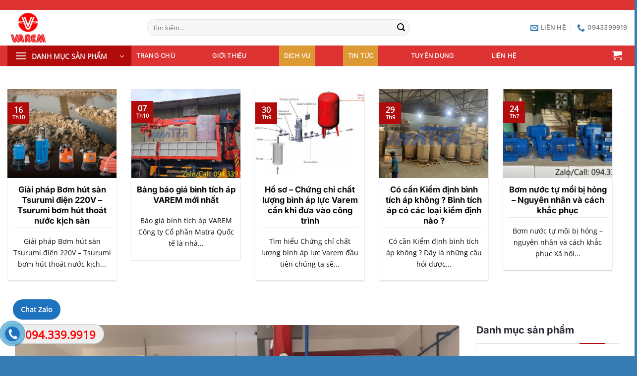

--- FILE ---
content_type: text/html; charset=UTF-8
request_url: https://binhtichapvarem.net/so-do-lap-dat-binh-tich-ap-varem-cho-he-thong-cap-nuoc/
body_size: 32634
content:
<!DOCTYPE html>
<html lang="vi" class="loading-site no-js">
<head>
	<meta charset="UTF-8" />
	<link rel="profile" href="http://gmpg.org/xfn/11" />
	<link rel="pingback" href="https://binhtichapvarem.net/xmlrpc.php" />

	<script>(function(html){html.className = html.className.replace(/\bno-js\b/,'js')})(document.documentElement);</script>
<meta name='robots' content='index, follow, max-image-preview:large, max-snippet:-1, max-video-preview:-1' />
	<style>img:is([sizes="auto" i], [sizes^="auto," i]) { contain-intrinsic-size: 3000px 1500px }</style>
	<meta name="viewport" content="width=device-width, initial-scale=1" />
	<!-- This site is optimized with the Yoast SEO plugin v24.9 - https://yoast.com/wordpress/plugins/seo/ -->
	<title>Sơ đồ lắp đặt Bình tích áp Varem cho hệ thống cấp nước</title>
	<meta name="description" content="Sơ đồ lắp đặt Bình tích áp Varem cho hệ thống cấp nước. Bản vẽ sơ đồ lắp đặt bình tích áp cho hệ thống cấp nước" />
	<link rel="canonical" href="https://binhtichapvarem.net/so-do-lap-dat-binh-tich-ap-varem-cho-he-thong-cap-nuoc/" />
	<meta property="og:locale" content="vi_VN" />
	<meta property="og:type" content="article" />
	<meta property="og:title" content="Sơ đồ lắp đặt Bình tích áp Varem cho hệ thống cấp nước" />
	<meta property="og:description" content="Sơ đồ lắp đặt Bình tích áp Varem cho hệ thống cấp nước. Bản vẽ sơ đồ lắp đặt bình tích áp cho hệ thống cấp nước" />
	<meta property="og:url" content="https://binhtichapvarem.net/so-do-lap-dat-binh-tich-ap-varem-cho-he-thong-cap-nuoc/" />
	<meta property="og:site_name" content="Bình tích áp Varem" />
	<meta property="article:published_time" content="2018-05-24T03:03:00+00:00" />
	<meta property="article:modified_time" content="2021-09-21T10:12:11+00:00" />
	<meta property="og:image" content="https://binhtichapvarem.net/wp-content/uploads/2018/05/Lap-dat-he-Bom-tang-ap.png" />
	<meta property="og:image:width" content="529" />
	<meta property="og:image:height" content="406" />
	<meta property="og:image:type" content="image/png" />
	<meta name="author" content="uniadmin" />
	<meta name="twitter:card" content="summary_large_image" />
	<meta name="twitter:label1" content="Được viết bởi" />
	<meta name="twitter:data1" content="uniadmin" />
	<meta name="twitter:label2" content="Ước tính thời gian đọc" />
	<meta name="twitter:data2" content="5 phút" />
	<script type="application/ld+json" class="yoast-schema-graph">{"@context":"https://schema.org","@graph":[{"@type":"WebPage","@id":"https://binhtichapvarem.net/so-do-lap-dat-binh-tich-ap-varem-cho-he-thong-cap-nuoc/","url":"https://binhtichapvarem.net/so-do-lap-dat-binh-tich-ap-varem-cho-he-thong-cap-nuoc/","name":"Sơ đồ lắp đặt Bình tích áp Varem cho hệ thống cấp nước","isPartOf":{"@id":"https://binhtichapvarem.net/#website"},"primaryImageOfPage":{"@id":"https://binhtichapvarem.net/so-do-lap-dat-binh-tich-ap-varem-cho-he-thong-cap-nuoc/#primaryimage"},"image":{"@id":"https://binhtichapvarem.net/so-do-lap-dat-binh-tich-ap-varem-cho-he-thong-cap-nuoc/#primaryimage"},"thumbnailUrl":"https://binhtichapvarem.net/wp-content/uploads/2018/05/Lap-dat-he-Bom-tang-ap.png","datePublished":"2018-05-24T03:03:00+00:00","dateModified":"2021-09-21T10:12:11+00:00","author":{"@id":"https://binhtichapvarem.net/#/schema/person/bb69831eca58a9f15ecbc267b7c9a563"},"description":"Sơ đồ lắp đặt Bình tích áp Varem cho hệ thống cấp nước. Bản vẽ sơ đồ lắp đặt bình tích áp cho hệ thống cấp nước","breadcrumb":{"@id":"https://binhtichapvarem.net/so-do-lap-dat-binh-tich-ap-varem-cho-he-thong-cap-nuoc/#breadcrumb"},"inLanguage":"vi","potentialAction":[{"@type":"ReadAction","target":["https://binhtichapvarem.net/so-do-lap-dat-binh-tich-ap-varem-cho-he-thong-cap-nuoc/"]}]},{"@type":"ImageObject","inLanguage":"vi","@id":"https://binhtichapvarem.net/so-do-lap-dat-binh-tich-ap-varem-cho-he-thong-cap-nuoc/#primaryimage","url":"https://binhtichapvarem.net/wp-content/uploads/2018/05/Lap-dat-he-Bom-tang-ap.png","contentUrl":"https://binhtichapvarem.net/wp-content/uploads/2018/05/Lap-dat-he-Bom-tang-ap.png","width":529,"height":406},{"@type":"BreadcrumbList","@id":"https://binhtichapvarem.net/so-do-lap-dat-binh-tich-ap-varem-cho-he-thong-cap-nuoc/#breadcrumb","itemListElement":[{"@type":"ListItem","position":1,"name":"Home","item":"https://binhtichapvarem.net/"},{"@type":"ListItem","position":2,"name":"Sơ đồ lắp đặt Bình tích áp Varem cho hệ thống cấp nước"}]},{"@type":"WebSite","@id":"https://binhtichapvarem.net/#website","url":"https://binhtichapvarem.net/","name":"Bình tích áp Varem","description":"Bình tích áp Varem","alternateName":"Bình tích áp Varem","potentialAction":[{"@type":"SearchAction","target":{"@type":"EntryPoint","urlTemplate":"https://binhtichapvarem.net/?s={search_term_string}"},"query-input":{"@type":"PropertyValueSpecification","valueRequired":true,"valueName":"search_term_string"}}],"inLanguage":"vi"},{"@type":"Person","@id":"https://binhtichapvarem.net/#/schema/person/bb69831eca58a9f15ecbc267b7c9a563","name":"uniadmin","image":{"@type":"ImageObject","inLanguage":"vi","@id":"https://binhtichapvarem.net/#/schema/person/image/","url":"https://secure.gravatar.com/avatar/4450f657beaae98706ae39bff5e8be81384c8a5af2ab2f933a04d8db42bdc30c?s=96&d=mm&r=g","contentUrl":"https://secure.gravatar.com/avatar/4450f657beaae98706ae39bff5e8be81384c8a5af2ab2f933a04d8db42bdc30c?s=96&d=mm&r=g","caption":"uniadmin"},"url":"https://binhtichapvarem.net/author/uniadmin/"}]}</script>
	<!-- / Yoast SEO plugin. -->


<link rel='prefetch' href='https://binhtichapvarem.net/wp-content/themes/flatsome/assets/js/flatsome.js?ver=e1ad26bd5672989785e1' />
<link rel='prefetch' href='https://binhtichapvarem.net/wp-content/themes/flatsome/assets/js/chunk.slider.js?ver=3.19.12' />
<link rel='prefetch' href='https://binhtichapvarem.net/wp-content/themes/flatsome/assets/js/chunk.popups.js?ver=3.19.12' />
<link rel='prefetch' href='https://binhtichapvarem.net/wp-content/themes/flatsome/assets/js/chunk.tooltips.js?ver=3.19.12' />
<link rel='prefetch' href='https://binhtichapvarem.net/wp-content/themes/flatsome/assets/js/woocommerce.js?ver=dd6035ce106022a74757' />
<link rel="alternate" type="application/rss+xml" title="Dòng thông tin Bình tích áp Varem &raquo;" href="https://binhtichapvarem.net/feed/" />
<link rel="alternate" type="application/rss+xml" title="Bình tích áp Varem &raquo; Dòng bình luận" href="https://binhtichapvarem.net/comments/feed/" />
<link rel="alternate" type="application/rss+xml" title="Bình tích áp Varem &raquo; Sơ đồ lắp đặt Bình tích áp Varem cho hệ thống cấp nước Dòng bình luận" href="https://binhtichapvarem.net/so-do-lap-dat-binh-tich-ap-varem-cho-he-thong-cap-nuoc/feed/" />
<script type="text/javascript">
/* <![CDATA[ */
window._wpemojiSettings = {"baseUrl":"https:\/\/s.w.org\/images\/core\/emoji\/16.0.1\/72x72\/","ext":".png","svgUrl":"https:\/\/s.w.org\/images\/core\/emoji\/16.0.1\/svg\/","svgExt":".svg","source":{"concatemoji":"https:\/\/binhtichapvarem.net\/wp-includes\/js\/wp-emoji-release.min.js?ver=6.8.3"}};
/*! This file is auto-generated */
!function(s,n){var o,i,e;function c(e){try{var t={supportTests:e,timestamp:(new Date).valueOf()};sessionStorage.setItem(o,JSON.stringify(t))}catch(e){}}function p(e,t,n){e.clearRect(0,0,e.canvas.width,e.canvas.height),e.fillText(t,0,0);var t=new Uint32Array(e.getImageData(0,0,e.canvas.width,e.canvas.height).data),a=(e.clearRect(0,0,e.canvas.width,e.canvas.height),e.fillText(n,0,0),new Uint32Array(e.getImageData(0,0,e.canvas.width,e.canvas.height).data));return t.every(function(e,t){return e===a[t]})}function u(e,t){e.clearRect(0,0,e.canvas.width,e.canvas.height),e.fillText(t,0,0);for(var n=e.getImageData(16,16,1,1),a=0;a<n.data.length;a++)if(0!==n.data[a])return!1;return!0}function f(e,t,n,a){switch(t){case"flag":return n(e,"\ud83c\udff3\ufe0f\u200d\u26a7\ufe0f","\ud83c\udff3\ufe0f\u200b\u26a7\ufe0f")?!1:!n(e,"\ud83c\udde8\ud83c\uddf6","\ud83c\udde8\u200b\ud83c\uddf6")&&!n(e,"\ud83c\udff4\udb40\udc67\udb40\udc62\udb40\udc65\udb40\udc6e\udb40\udc67\udb40\udc7f","\ud83c\udff4\u200b\udb40\udc67\u200b\udb40\udc62\u200b\udb40\udc65\u200b\udb40\udc6e\u200b\udb40\udc67\u200b\udb40\udc7f");case"emoji":return!a(e,"\ud83e\udedf")}return!1}function g(e,t,n,a){var r="undefined"!=typeof WorkerGlobalScope&&self instanceof WorkerGlobalScope?new OffscreenCanvas(300,150):s.createElement("canvas"),o=r.getContext("2d",{willReadFrequently:!0}),i=(o.textBaseline="top",o.font="600 32px Arial",{});return e.forEach(function(e){i[e]=t(o,e,n,a)}),i}function t(e){var t=s.createElement("script");t.src=e,t.defer=!0,s.head.appendChild(t)}"undefined"!=typeof Promise&&(o="wpEmojiSettingsSupports",i=["flag","emoji"],n.supports={everything:!0,everythingExceptFlag:!0},e=new Promise(function(e){s.addEventListener("DOMContentLoaded",e,{once:!0})}),new Promise(function(t){var n=function(){try{var e=JSON.parse(sessionStorage.getItem(o));if("object"==typeof e&&"number"==typeof e.timestamp&&(new Date).valueOf()<e.timestamp+604800&&"object"==typeof e.supportTests)return e.supportTests}catch(e){}return null}();if(!n){if("undefined"!=typeof Worker&&"undefined"!=typeof OffscreenCanvas&&"undefined"!=typeof URL&&URL.createObjectURL&&"undefined"!=typeof Blob)try{var e="postMessage("+g.toString()+"("+[JSON.stringify(i),f.toString(),p.toString(),u.toString()].join(",")+"));",a=new Blob([e],{type:"text/javascript"}),r=new Worker(URL.createObjectURL(a),{name:"wpTestEmojiSupports"});return void(r.onmessage=function(e){c(n=e.data),r.terminate(),t(n)})}catch(e){}c(n=g(i,f,p,u))}t(n)}).then(function(e){for(var t in e)n.supports[t]=e[t],n.supports.everything=n.supports.everything&&n.supports[t],"flag"!==t&&(n.supports.everythingExceptFlag=n.supports.everythingExceptFlag&&n.supports[t]);n.supports.everythingExceptFlag=n.supports.everythingExceptFlag&&!n.supports.flag,n.DOMReady=!1,n.readyCallback=function(){n.DOMReady=!0}}).then(function(){return e}).then(function(){var e;n.supports.everything||(n.readyCallback(),(e=n.source||{}).concatemoji?t(e.concatemoji):e.wpemoji&&e.twemoji&&(t(e.twemoji),t(e.wpemoji)))}))}((window,document),window._wpemojiSettings);
/* ]]> */
</script>
<style id='wp-emoji-styles-inline-css' type='text/css'>

	img.wp-smiley, img.emoji {
		display: inline !important;
		border: none !important;
		box-shadow: none !important;
		height: 1em !important;
		width: 1em !important;
		margin: 0 0.07em !important;
		vertical-align: -0.1em !important;
		background: none !important;
		padding: 0 !important;
	}
</style>
<style id='wp-block-library-inline-css' type='text/css'>
:root{--wp-admin-theme-color:#007cba;--wp-admin-theme-color--rgb:0,124,186;--wp-admin-theme-color-darker-10:#006ba1;--wp-admin-theme-color-darker-10--rgb:0,107,161;--wp-admin-theme-color-darker-20:#005a87;--wp-admin-theme-color-darker-20--rgb:0,90,135;--wp-admin-border-width-focus:2px;--wp-block-synced-color:#7a00df;--wp-block-synced-color--rgb:122,0,223;--wp-bound-block-color:var(--wp-block-synced-color)}@media (min-resolution:192dpi){:root{--wp-admin-border-width-focus:1.5px}}.wp-element-button{cursor:pointer}:root{--wp--preset--font-size--normal:16px;--wp--preset--font-size--huge:42px}:root .has-very-light-gray-background-color{background-color:#eee}:root .has-very-dark-gray-background-color{background-color:#313131}:root .has-very-light-gray-color{color:#eee}:root .has-very-dark-gray-color{color:#313131}:root .has-vivid-green-cyan-to-vivid-cyan-blue-gradient-background{background:linear-gradient(135deg,#00d084,#0693e3)}:root .has-purple-crush-gradient-background{background:linear-gradient(135deg,#34e2e4,#4721fb 50%,#ab1dfe)}:root .has-hazy-dawn-gradient-background{background:linear-gradient(135deg,#faaca8,#dad0ec)}:root .has-subdued-olive-gradient-background{background:linear-gradient(135deg,#fafae1,#67a671)}:root .has-atomic-cream-gradient-background{background:linear-gradient(135deg,#fdd79a,#004a59)}:root .has-nightshade-gradient-background{background:linear-gradient(135deg,#330968,#31cdcf)}:root .has-midnight-gradient-background{background:linear-gradient(135deg,#020381,#2874fc)}.has-regular-font-size{font-size:1em}.has-larger-font-size{font-size:2.625em}.has-normal-font-size{font-size:var(--wp--preset--font-size--normal)}.has-huge-font-size{font-size:var(--wp--preset--font-size--huge)}.has-text-align-center{text-align:center}.has-text-align-left{text-align:left}.has-text-align-right{text-align:right}#end-resizable-editor-section{display:none}.aligncenter{clear:both}.items-justified-left{justify-content:flex-start}.items-justified-center{justify-content:center}.items-justified-right{justify-content:flex-end}.items-justified-space-between{justify-content:space-between}.screen-reader-text{border:0;clip-path:inset(50%);height:1px;margin:-1px;overflow:hidden;padding:0;position:absolute;width:1px;word-wrap:normal!important}.screen-reader-text:focus{background-color:#ddd;clip-path:none;color:#444;display:block;font-size:1em;height:auto;left:5px;line-height:normal;padding:15px 23px 14px;text-decoration:none;top:5px;width:auto;z-index:100000}html :where(.has-border-color){border-style:solid}html :where([style*=border-top-color]){border-top-style:solid}html :where([style*=border-right-color]){border-right-style:solid}html :where([style*=border-bottom-color]){border-bottom-style:solid}html :where([style*=border-left-color]){border-left-style:solid}html :where([style*=border-width]){border-style:solid}html :where([style*=border-top-width]){border-top-style:solid}html :where([style*=border-right-width]){border-right-style:solid}html :where([style*=border-bottom-width]){border-bottom-style:solid}html :where([style*=border-left-width]){border-left-style:solid}html :where(img[class*=wp-image-]){height:auto;max-width:100%}:where(figure){margin:0 0 1em}html :where(.is-position-sticky){--wp-admin--admin-bar--position-offset:var(--wp-admin--admin-bar--height,0px)}@media screen and (max-width:600px){html :where(.is-position-sticky){--wp-admin--admin-bar--position-offset:0px}}
</style>
<link rel='stylesheet' id='wtl_phonecall-css' href='https://binhtichapvarem.net/wp-content/plugins/button-chat-zalo-report-sw/assets/phonecall.css?ver=6.8.3' type='text/css' media='all' />
<link rel='stylesheet' id='contact-form-7-css' href='https://binhtichapvarem.net/wp-content/plugins/contact-form-7/includes/css/styles.css?ver=6.0.6' type='text/css' media='all' />
<style id='woocommerce-inline-inline-css' type='text/css'>
.woocommerce form .form-row .required { visibility: visible; }
</style>
<link rel='stylesheet' id='brands-styles-css' href='https://binhtichapvarem.net/wp-content/plugins/woocommerce/assets/css/brands.css?ver=9.8.6' type='text/css' media='all' />
<!--[if lt IE 9]>
<link rel='stylesheet' id='vc_lte_ie9-css' href='https://binhtichapvarem.net/wp-content/plugins/js_composer/assets/css/vc_lte_ie9.min.css?ver=6.0.5' type='text/css' media='screen' />
<![endif]-->
<link rel='stylesheet' id='flatsome-main-css' href='https://binhtichapvarem.net/wp-content/themes/flatsome/assets/css/flatsome.css?ver=3.19.12' type='text/css' media='all' />
<style id='flatsome-main-inline-css' type='text/css'>
@font-face {
				font-family: "fl-icons";
				font-display: block;
				src: url(https://binhtichapvarem.net/wp-content/themes/flatsome/assets/css/icons/fl-icons.eot?v=3.19.12);
				src:
					url(https://binhtichapvarem.net/wp-content/themes/flatsome/assets/css/icons/fl-icons.eot#iefix?v=3.19.12) format("embedded-opentype"),
					url(https://binhtichapvarem.net/wp-content/themes/flatsome/assets/css/icons/fl-icons.woff2?v=3.19.12) format("woff2"),
					url(https://binhtichapvarem.net/wp-content/themes/flatsome/assets/css/icons/fl-icons.ttf?v=3.19.12) format("truetype"),
					url(https://binhtichapvarem.net/wp-content/themes/flatsome/assets/css/icons/fl-icons.woff?v=3.19.12) format("woff"),
					url(https://binhtichapvarem.net/wp-content/themes/flatsome/assets/css/icons/fl-icons.svg?v=3.19.12#fl-icons) format("svg");
			}
</style>
<link rel='stylesheet' id='flatsome-shop-css' href='https://binhtichapvarem.net/wp-content/themes/flatsome/assets/css/flatsome-shop.css?ver=3.19.12' type='text/css' media='all' />
<link rel='stylesheet' id='flatsome-style-css' href='https://binhtichapvarem.net/wp-content/themes/company/style.css?ver=3.0' type='text/css' media='all' />
<script type="text/javascript" src="https://binhtichapvarem.net/wp-includes/js/jquery/jquery.min.js?ver=3.7.1" id="jquery-core-js"></script>
<script type="text/javascript" src="https://binhtichapvarem.net/wp-includes/js/jquery/jquery-migrate.min.js?ver=3.4.1" id="jquery-migrate-js"></script>
<script type="text/javascript" src="https://binhtichapvarem.net/wp-content/plugins/woocommerce/assets/js/jquery-blockui/jquery.blockUI.min.js?ver=2.7.0-wc.9.8.6" id="jquery-blockui-js" data-wp-strategy="defer"></script>
<script type="text/javascript" id="wc-add-to-cart-js-extra">
/* <![CDATA[ */
var wc_add_to_cart_params = {"ajax_url":"\/wp-admin\/admin-ajax.php","wc_ajax_url":"\/?wc-ajax=%%endpoint%%","i18n_view_cart":"Xem gi\u1ecf h\u00e0ng","cart_url":"https:\/\/binhtichapvarem.net\/gio-hang\/","is_cart":"","cart_redirect_after_add":"no"};
/* ]]> */
</script>
<script type="text/javascript" src="https://binhtichapvarem.net/wp-content/plugins/woocommerce/assets/js/frontend/add-to-cart.min.js?ver=9.8.6" id="wc-add-to-cart-js" data-wp-strategy="defer"></script>
<script type="text/javascript" src="https://binhtichapvarem.net/wp-content/plugins/woocommerce/assets/js/js-cookie/js.cookie.min.js?ver=2.1.4-wc.9.8.6" id="js-cookie-js" data-wp-strategy="defer"></script>
<script type="text/javascript" src="https://binhtichapvarem.net/wp-content/plugins/js_composer/assets/js/vendors/woocommerce-add-to-cart.js?ver=6.0.5" id="vc_woocommerce-add-to-cart-js-js"></script>
<link rel="https://api.w.org/" href="https://binhtichapvarem.net/wp-json/" /><link rel="alternate" title="JSON" type="application/json" href="https://binhtichapvarem.net/wp-json/wp/v2/posts/329" /><link rel="EditURI" type="application/rsd+xml" title="RSD" href="https://binhtichapvarem.net/xmlrpc.php?rsd" />
<meta name="generator" content="WordPress 6.8.3" />
<meta name="generator" content="WooCommerce 9.8.6" />
<link rel='shortlink' href='https://binhtichapvarem.net/?p=329' />
<link rel="alternate" title="oNhúng (JSON)" type="application/json+oembed" href="https://binhtichapvarem.net/wp-json/oembed/1.0/embed?url=https%3A%2F%2Fbinhtichapvarem.net%2Fso-do-lap-dat-binh-tich-ap-varem-cho-he-thong-cap-nuoc%2F" />
<link rel="alternate" title="oNhúng (XML)" type="text/xml+oembed" href="https://binhtichapvarem.net/wp-json/oembed/1.0/embed?url=https%3A%2F%2Fbinhtichapvarem.net%2Fso-do-lap-dat-binh-tich-ap-varem-cho-he-thong-cap-nuoc%2F&#038;format=xml" />
<meta name="generator" content="Redux 4.5.7" /><!-- Google tag (gtag.js) -->
<script async src="https://www.googletagmanager.com/gtag/js?id=G-E9108SNJ8D"></script>
<script>
  window.dataLayer = window.dataLayer || [];
  function gtag(){dataLayer.push(arguments);}
  gtag('js', new Date());

  gtag('config', 'G-E9108SNJ8D');
</script>	<noscript><style>.woocommerce-product-gallery{ opacity: 1 !important; }</style></noscript>
	<meta name="generator" content="Powered by WPBakery Page Builder - drag and drop page builder for WordPress."/>
<link rel="icon" href="https://binhtichapvarem.net/wp-content/uploads/2021/07/cropped-logo_varem-32x32.png" sizes="32x32" />
<link rel="icon" href="https://binhtichapvarem.net/wp-content/uploads/2021/07/cropped-logo_varem-192x192.png" sizes="192x192" />
<link rel="apple-touch-icon" href="https://binhtichapvarem.net/wp-content/uploads/2021/07/cropped-logo_varem-180x180.png" />
<meta name="msapplication-TileImage" content="https://binhtichapvarem.net/wp-content/uploads/2021/07/cropped-logo_varem-270x270.png" />
<style id="custom-css" type="text/css">:root {--primary-color: #b10b0b;--fs-color-primary: #b10b0b;--fs-color-secondary: #0a057a;--fs-color-success: #7a9c59;--fs-color-alert: #b20000;--fs-experimental-link-color: #377db3;--fs-experimental-link-color-hover: #03045a;}.tooltipster-base {--tooltip-color: #fff;--tooltip-bg-color: #000;}.off-canvas-right .mfp-content, .off-canvas-left .mfp-content {--drawer-width: 300px;}.off-canvas .mfp-content.off-canvas-cart {--drawer-width: 360px;}.container-width, .full-width .ubermenu-nav, .container, .row{max-width: 1320px}.row.row-collapse{max-width: 1290px}.row.row-small{max-width: 1312.5px}.row.row-large{max-width: 1350px}.header-main{height: 72px}#logo img{max-height: 72px}#logo{width:252px;}#logo img{padding:4px 0;}.header-bottom{min-height: 42px}.header-top{min-height: 20px}.transparent .header-main{height: 30px}.transparent #logo img{max-height: 30px}.has-transparent + .page-title:first-of-type,.has-transparent + #main > .page-title,.has-transparent + #main > div > .page-title,.has-transparent + #main .page-header-wrapper:first-of-type .page-title{padding-top: 110px;}.header.show-on-scroll,.stuck .header-main{height:55px!important}.stuck #logo img{max-height: 55px!important}.search-form{ width: 69%;}.header-bg-color {background-color: rgba(255,255,255,0.9)}.header-bottom {background-color: #dd3333}.header-main .nav > li > a{line-height: 16px }.stuck .header-main .nav > li > a{line-height: 50px }.header-bottom-nav > li > a{line-height: 42px }@media (max-width: 549px) {.header-main{height: 70px}#logo img{max-height: 70px}}.nav-dropdown{border-radius:10px}.nav-dropdown{font-size:100%}.nav-dropdown-has-arrow li.has-dropdown:after{border-bottom-color: #ffffff;}.nav .nav-dropdown{background-color: #ffffff}.header-top{background-color:#dd3333!important;}body{color: #0a0a0a}h1,h2,h3,h4,h5,h6,.heading-font{color: #0a0a0a;}body{font-size: 100%;}@media screen and (max-width: 549px){body{font-size: 100%;}}body{font-family: "Open Sans", sans-serif;}body {font-weight: 400;font-style: normal;}.nav > li > a {font-family: Inter, sans-serif;}.mobile-sidebar-levels-2 .nav > li > ul > li > a {font-family: Inter, sans-serif;}.nav > li > a,.mobile-sidebar-levels-2 .nav > li > ul > li > a {font-weight: 500;font-style: normal;}h1,h2,h3,h4,h5,h6,.heading-font, .off-canvas-center .nav-sidebar.nav-vertical > li > a{font-family: Inter, sans-serif;}h1,h2,h3,h4,h5,h6,.heading-font,.banner h1,.banner h2 {font-weight: 700;font-style: normal;}.alt-font{font-family: "Dancing Script", sans-serif;}.alt-font {font-weight: 400!important;font-style: normal!important;}.header:not(.transparent) .header-bottom-nav.nav > li > a{color: #ffffff;}.header:not(.transparent) .header-bottom-nav.nav > li > a:hover,.header:not(.transparent) .header-bottom-nav.nav > li.active > a,.header:not(.transparent) .header-bottom-nav.nav > li.current > a,.header:not(.transparent) .header-bottom-nav.nav > li > a.active,.header:not(.transparent) .header-bottom-nav.nav > li > a.current{color: #dd9933;}.header-bottom-nav.nav-line-bottom > li > a:before,.header-bottom-nav.nav-line-grow > li > a:before,.header-bottom-nav.nav-line > li > a:before,.header-bottom-nav.nav-box > li > a:hover,.header-bottom-nav.nav-box > li.active > a,.header-bottom-nav.nav-pills > li > a:hover,.header-bottom-nav.nav-pills > li.active > a{color:#FFF!important;background-color: #dd9933;}.widget:where(:not(.widget_shopping_cart)) a{color: #377db3;}.widget:where(:not(.widget_shopping_cart)) a:hover{color: #03045a;}.widget .tagcloud a:hover{border-color: #03045a; background-color: #03045a;}.has-equal-box-heights .box-image {padding-top: 96%;}@media screen and (min-width: 550px){.products .box-vertical .box-image{min-width: 300px!important;width: 300px!important;}}.header-main .social-icons,.header-main .cart-icon strong,.header-main .menu-title,.header-main .header-button > .button.is-outline,.header-main .nav > li > a > i:not(.icon-angle-down){color: #377db3!important;}.header-main .header-button > .button.is-outline,.header-main .cart-icon strong:after,.header-main .cart-icon strong{border-color: #377db3!important;}.header-main .header-button > .button:not(.is-outline){background-color: #377db3!important;}.header-main .current-dropdown .cart-icon strong,.header-main .header-button > .button:hover,.header-main .header-button > .button:hover i,.header-main .header-button > .button:hover span{color:#FFF!important;}.header-main .menu-title:hover,.header-main .social-icons a:hover,.header-main .header-button > .button.is-outline:hover,.header-main .nav > li > a:hover > i:not(.icon-angle-down){color: #03045a!important;}.header-main .current-dropdown .cart-icon strong,.header-main .header-button > .button:hover{background-color: #03045a!important;}.header-main .current-dropdown .cart-icon strong:after,.header-main .current-dropdown .cart-icon strong,.header-main .header-button > .button:hover{border-color: #03045a!important;}.absolute-footer, html{background-color: #377db3}.page-title-small + main .product-container > .row{padding-top:0;}.header-vertical-menu__opener{height: 42px}.nav-vertical-fly-out > li + li {border-top-width: 1px; border-top-style: solid;}/* Custom CSS */.widget_nav_menu ul {display: block !important;}.widget_nav_menu ul li {position: relative;}.widget_nav_menu ul li ul {display: block !important;}.label-new.menu-item > a:after{content:"Mới";}.label-hot.menu-item > a:after{content:"Nổi bật";}.label-sale.menu-item > a:after{content:"Giảm giá";}.label-popular.menu-item > a:after{content:"Phổ biến";}</style><style id="kirki-inline-styles">/* cyrillic-ext */
@font-face {
  font-family: 'Inter';
  font-style: normal;
  font-weight: 500;
  font-display: swap;
  src: url(https://binhtichapvarem.net/wp-content/fonts/inter/UcC73FwrK3iLTeHuS_nVMrMxCp50SjIa2JL7SUc.woff2) format('woff2');
  unicode-range: U+0460-052F, U+1C80-1C8A, U+20B4, U+2DE0-2DFF, U+A640-A69F, U+FE2E-FE2F;
}
/* cyrillic */
@font-face {
  font-family: 'Inter';
  font-style: normal;
  font-weight: 500;
  font-display: swap;
  src: url(https://binhtichapvarem.net/wp-content/fonts/inter/UcC73FwrK3iLTeHuS_nVMrMxCp50SjIa0ZL7SUc.woff2) format('woff2');
  unicode-range: U+0301, U+0400-045F, U+0490-0491, U+04B0-04B1, U+2116;
}
/* greek-ext */
@font-face {
  font-family: 'Inter';
  font-style: normal;
  font-weight: 500;
  font-display: swap;
  src: url(https://binhtichapvarem.net/wp-content/fonts/inter/UcC73FwrK3iLTeHuS_nVMrMxCp50SjIa2ZL7SUc.woff2) format('woff2');
  unicode-range: U+1F00-1FFF;
}
/* greek */
@font-face {
  font-family: 'Inter';
  font-style: normal;
  font-weight: 500;
  font-display: swap;
  src: url(https://binhtichapvarem.net/wp-content/fonts/inter/UcC73FwrK3iLTeHuS_nVMrMxCp50SjIa1pL7SUc.woff2) format('woff2');
  unicode-range: U+0370-0377, U+037A-037F, U+0384-038A, U+038C, U+038E-03A1, U+03A3-03FF;
}
/* vietnamese */
@font-face {
  font-family: 'Inter';
  font-style: normal;
  font-weight: 500;
  font-display: swap;
  src: url(https://binhtichapvarem.net/wp-content/fonts/inter/UcC73FwrK3iLTeHuS_nVMrMxCp50SjIa2pL7SUc.woff2) format('woff2');
  unicode-range: U+0102-0103, U+0110-0111, U+0128-0129, U+0168-0169, U+01A0-01A1, U+01AF-01B0, U+0300-0301, U+0303-0304, U+0308-0309, U+0323, U+0329, U+1EA0-1EF9, U+20AB;
}
/* latin-ext */
@font-face {
  font-family: 'Inter';
  font-style: normal;
  font-weight: 500;
  font-display: swap;
  src: url(https://binhtichapvarem.net/wp-content/fonts/inter/UcC73FwrK3iLTeHuS_nVMrMxCp50SjIa25L7SUc.woff2) format('woff2');
  unicode-range: U+0100-02BA, U+02BD-02C5, U+02C7-02CC, U+02CE-02D7, U+02DD-02FF, U+0304, U+0308, U+0329, U+1D00-1DBF, U+1E00-1E9F, U+1EF2-1EFF, U+2020, U+20A0-20AB, U+20AD-20C0, U+2113, U+2C60-2C7F, U+A720-A7FF;
}
/* latin */
@font-face {
  font-family: 'Inter';
  font-style: normal;
  font-weight: 500;
  font-display: swap;
  src: url(https://binhtichapvarem.net/wp-content/fonts/inter/UcC73FwrK3iLTeHuS_nVMrMxCp50SjIa1ZL7.woff2) format('woff2');
  unicode-range: U+0000-00FF, U+0131, U+0152-0153, U+02BB-02BC, U+02C6, U+02DA, U+02DC, U+0304, U+0308, U+0329, U+2000-206F, U+20AC, U+2122, U+2191, U+2193, U+2212, U+2215, U+FEFF, U+FFFD;
}
/* cyrillic-ext */
@font-face {
  font-family: 'Inter';
  font-style: normal;
  font-weight: 700;
  font-display: swap;
  src: url(https://binhtichapvarem.net/wp-content/fonts/inter/UcC73FwrK3iLTeHuS_nVMrMxCp50SjIa2JL7SUc.woff2) format('woff2');
  unicode-range: U+0460-052F, U+1C80-1C8A, U+20B4, U+2DE0-2DFF, U+A640-A69F, U+FE2E-FE2F;
}
/* cyrillic */
@font-face {
  font-family: 'Inter';
  font-style: normal;
  font-weight: 700;
  font-display: swap;
  src: url(https://binhtichapvarem.net/wp-content/fonts/inter/UcC73FwrK3iLTeHuS_nVMrMxCp50SjIa0ZL7SUc.woff2) format('woff2');
  unicode-range: U+0301, U+0400-045F, U+0490-0491, U+04B0-04B1, U+2116;
}
/* greek-ext */
@font-face {
  font-family: 'Inter';
  font-style: normal;
  font-weight: 700;
  font-display: swap;
  src: url(https://binhtichapvarem.net/wp-content/fonts/inter/UcC73FwrK3iLTeHuS_nVMrMxCp50SjIa2ZL7SUc.woff2) format('woff2');
  unicode-range: U+1F00-1FFF;
}
/* greek */
@font-face {
  font-family: 'Inter';
  font-style: normal;
  font-weight: 700;
  font-display: swap;
  src: url(https://binhtichapvarem.net/wp-content/fonts/inter/UcC73FwrK3iLTeHuS_nVMrMxCp50SjIa1pL7SUc.woff2) format('woff2');
  unicode-range: U+0370-0377, U+037A-037F, U+0384-038A, U+038C, U+038E-03A1, U+03A3-03FF;
}
/* vietnamese */
@font-face {
  font-family: 'Inter';
  font-style: normal;
  font-weight: 700;
  font-display: swap;
  src: url(https://binhtichapvarem.net/wp-content/fonts/inter/UcC73FwrK3iLTeHuS_nVMrMxCp50SjIa2pL7SUc.woff2) format('woff2');
  unicode-range: U+0102-0103, U+0110-0111, U+0128-0129, U+0168-0169, U+01A0-01A1, U+01AF-01B0, U+0300-0301, U+0303-0304, U+0308-0309, U+0323, U+0329, U+1EA0-1EF9, U+20AB;
}
/* latin-ext */
@font-face {
  font-family: 'Inter';
  font-style: normal;
  font-weight: 700;
  font-display: swap;
  src: url(https://binhtichapvarem.net/wp-content/fonts/inter/UcC73FwrK3iLTeHuS_nVMrMxCp50SjIa25L7SUc.woff2) format('woff2');
  unicode-range: U+0100-02BA, U+02BD-02C5, U+02C7-02CC, U+02CE-02D7, U+02DD-02FF, U+0304, U+0308, U+0329, U+1D00-1DBF, U+1E00-1E9F, U+1EF2-1EFF, U+2020, U+20A0-20AB, U+20AD-20C0, U+2113, U+2C60-2C7F, U+A720-A7FF;
}
/* latin */
@font-face {
  font-family: 'Inter';
  font-style: normal;
  font-weight: 700;
  font-display: swap;
  src: url(https://binhtichapvarem.net/wp-content/fonts/inter/UcC73FwrK3iLTeHuS_nVMrMxCp50SjIa1ZL7.woff2) format('woff2');
  unicode-range: U+0000-00FF, U+0131, U+0152-0153, U+02BB-02BC, U+02C6, U+02DA, U+02DC, U+0304, U+0308, U+0329, U+2000-206F, U+20AC, U+2122, U+2191, U+2193, U+2212, U+2215, U+FEFF, U+FFFD;
}/* cyrillic-ext */
@font-face {
  font-family: 'Open Sans';
  font-style: normal;
  font-weight: 400;
  font-stretch: 100%;
  font-display: swap;
  src: url(https://binhtichapvarem.net/wp-content/fonts/open-sans/memSYaGs126MiZpBA-UvWbX2vVnXBbObj2OVZyOOSr4dVJWUgsjZ0B4taVIGxA.woff2) format('woff2');
  unicode-range: U+0460-052F, U+1C80-1C8A, U+20B4, U+2DE0-2DFF, U+A640-A69F, U+FE2E-FE2F;
}
/* cyrillic */
@font-face {
  font-family: 'Open Sans';
  font-style: normal;
  font-weight: 400;
  font-stretch: 100%;
  font-display: swap;
  src: url(https://binhtichapvarem.net/wp-content/fonts/open-sans/memSYaGs126MiZpBA-UvWbX2vVnXBbObj2OVZyOOSr4dVJWUgsjZ0B4kaVIGxA.woff2) format('woff2');
  unicode-range: U+0301, U+0400-045F, U+0490-0491, U+04B0-04B1, U+2116;
}
/* greek-ext */
@font-face {
  font-family: 'Open Sans';
  font-style: normal;
  font-weight: 400;
  font-stretch: 100%;
  font-display: swap;
  src: url(https://binhtichapvarem.net/wp-content/fonts/open-sans/memSYaGs126MiZpBA-UvWbX2vVnXBbObj2OVZyOOSr4dVJWUgsjZ0B4saVIGxA.woff2) format('woff2');
  unicode-range: U+1F00-1FFF;
}
/* greek */
@font-face {
  font-family: 'Open Sans';
  font-style: normal;
  font-weight: 400;
  font-stretch: 100%;
  font-display: swap;
  src: url(https://binhtichapvarem.net/wp-content/fonts/open-sans/memSYaGs126MiZpBA-UvWbX2vVnXBbObj2OVZyOOSr4dVJWUgsjZ0B4jaVIGxA.woff2) format('woff2');
  unicode-range: U+0370-0377, U+037A-037F, U+0384-038A, U+038C, U+038E-03A1, U+03A3-03FF;
}
/* hebrew */
@font-face {
  font-family: 'Open Sans';
  font-style: normal;
  font-weight: 400;
  font-stretch: 100%;
  font-display: swap;
  src: url(https://binhtichapvarem.net/wp-content/fonts/open-sans/memSYaGs126MiZpBA-UvWbX2vVnXBbObj2OVZyOOSr4dVJWUgsjZ0B4iaVIGxA.woff2) format('woff2');
  unicode-range: U+0307-0308, U+0590-05FF, U+200C-2010, U+20AA, U+25CC, U+FB1D-FB4F;
}
/* math */
@font-face {
  font-family: 'Open Sans';
  font-style: normal;
  font-weight: 400;
  font-stretch: 100%;
  font-display: swap;
  src: url(https://binhtichapvarem.net/wp-content/fonts/open-sans/memSYaGs126MiZpBA-UvWbX2vVnXBbObj2OVZyOOSr4dVJWUgsjZ0B5caVIGxA.woff2) format('woff2');
  unicode-range: U+0302-0303, U+0305, U+0307-0308, U+0310, U+0312, U+0315, U+031A, U+0326-0327, U+032C, U+032F-0330, U+0332-0333, U+0338, U+033A, U+0346, U+034D, U+0391-03A1, U+03A3-03A9, U+03B1-03C9, U+03D1, U+03D5-03D6, U+03F0-03F1, U+03F4-03F5, U+2016-2017, U+2034-2038, U+203C, U+2040, U+2043, U+2047, U+2050, U+2057, U+205F, U+2070-2071, U+2074-208E, U+2090-209C, U+20D0-20DC, U+20E1, U+20E5-20EF, U+2100-2112, U+2114-2115, U+2117-2121, U+2123-214F, U+2190, U+2192, U+2194-21AE, U+21B0-21E5, U+21F1-21F2, U+21F4-2211, U+2213-2214, U+2216-22FF, U+2308-230B, U+2310, U+2319, U+231C-2321, U+2336-237A, U+237C, U+2395, U+239B-23B7, U+23D0, U+23DC-23E1, U+2474-2475, U+25AF, U+25B3, U+25B7, U+25BD, U+25C1, U+25CA, U+25CC, U+25FB, U+266D-266F, U+27C0-27FF, U+2900-2AFF, U+2B0E-2B11, U+2B30-2B4C, U+2BFE, U+3030, U+FF5B, U+FF5D, U+1D400-1D7FF, U+1EE00-1EEFF;
}
/* symbols */
@font-face {
  font-family: 'Open Sans';
  font-style: normal;
  font-weight: 400;
  font-stretch: 100%;
  font-display: swap;
  src: url(https://binhtichapvarem.net/wp-content/fonts/open-sans/memSYaGs126MiZpBA-UvWbX2vVnXBbObj2OVZyOOSr4dVJWUgsjZ0B5OaVIGxA.woff2) format('woff2');
  unicode-range: U+0001-000C, U+000E-001F, U+007F-009F, U+20DD-20E0, U+20E2-20E4, U+2150-218F, U+2190, U+2192, U+2194-2199, U+21AF, U+21E6-21F0, U+21F3, U+2218-2219, U+2299, U+22C4-22C6, U+2300-243F, U+2440-244A, U+2460-24FF, U+25A0-27BF, U+2800-28FF, U+2921-2922, U+2981, U+29BF, U+29EB, U+2B00-2BFF, U+4DC0-4DFF, U+FFF9-FFFB, U+10140-1018E, U+10190-1019C, U+101A0, U+101D0-101FD, U+102E0-102FB, U+10E60-10E7E, U+1D2C0-1D2D3, U+1D2E0-1D37F, U+1F000-1F0FF, U+1F100-1F1AD, U+1F1E6-1F1FF, U+1F30D-1F30F, U+1F315, U+1F31C, U+1F31E, U+1F320-1F32C, U+1F336, U+1F378, U+1F37D, U+1F382, U+1F393-1F39F, U+1F3A7-1F3A8, U+1F3AC-1F3AF, U+1F3C2, U+1F3C4-1F3C6, U+1F3CA-1F3CE, U+1F3D4-1F3E0, U+1F3ED, U+1F3F1-1F3F3, U+1F3F5-1F3F7, U+1F408, U+1F415, U+1F41F, U+1F426, U+1F43F, U+1F441-1F442, U+1F444, U+1F446-1F449, U+1F44C-1F44E, U+1F453, U+1F46A, U+1F47D, U+1F4A3, U+1F4B0, U+1F4B3, U+1F4B9, U+1F4BB, U+1F4BF, U+1F4C8-1F4CB, U+1F4D6, U+1F4DA, U+1F4DF, U+1F4E3-1F4E6, U+1F4EA-1F4ED, U+1F4F7, U+1F4F9-1F4FB, U+1F4FD-1F4FE, U+1F503, U+1F507-1F50B, U+1F50D, U+1F512-1F513, U+1F53E-1F54A, U+1F54F-1F5FA, U+1F610, U+1F650-1F67F, U+1F687, U+1F68D, U+1F691, U+1F694, U+1F698, U+1F6AD, U+1F6B2, U+1F6B9-1F6BA, U+1F6BC, U+1F6C6-1F6CF, U+1F6D3-1F6D7, U+1F6E0-1F6EA, U+1F6F0-1F6F3, U+1F6F7-1F6FC, U+1F700-1F7FF, U+1F800-1F80B, U+1F810-1F847, U+1F850-1F859, U+1F860-1F887, U+1F890-1F8AD, U+1F8B0-1F8BB, U+1F8C0-1F8C1, U+1F900-1F90B, U+1F93B, U+1F946, U+1F984, U+1F996, U+1F9E9, U+1FA00-1FA6F, U+1FA70-1FA7C, U+1FA80-1FA89, U+1FA8F-1FAC6, U+1FACE-1FADC, U+1FADF-1FAE9, U+1FAF0-1FAF8, U+1FB00-1FBFF;
}
/* vietnamese */
@font-face {
  font-family: 'Open Sans';
  font-style: normal;
  font-weight: 400;
  font-stretch: 100%;
  font-display: swap;
  src: url(https://binhtichapvarem.net/wp-content/fonts/open-sans/memSYaGs126MiZpBA-UvWbX2vVnXBbObj2OVZyOOSr4dVJWUgsjZ0B4vaVIGxA.woff2) format('woff2');
  unicode-range: U+0102-0103, U+0110-0111, U+0128-0129, U+0168-0169, U+01A0-01A1, U+01AF-01B0, U+0300-0301, U+0303-0304, U+0308-0309, U+0323, U+0329, U+1EA0-1EF9, U+20AB;
}
/* latin-ext */
@font-face {
  font-family: 'Open Sans';
  font-style: normal;
  font-weight: 400;
  font-stretch: 100%;
  font-display: swap;
  src: url(https://binhtichapvarem.net/wp-content/fonts/open-sans/memSYaGs126MiZpBA-UvWbX2vVnXBbObj2OVZyOOSr4dVJWUgsjZ0B4uaVIGxA.woff2) format('woff2');
  unicode-range: U+0100-02BA, U+02BD-02C5, U+02C7-02CC, U+02CE-02D7, U+02DD-02FF, U+0304, U+0308, U+0329, U+1D00-1DBF, U+1E00-1E9F, U+1EF2-1EFF, U+2020, U+20A0-20AB, U+20AD-20C0, U+2113, U+2C60-2C7F, U+A720-A7FF;
}
/* latin */
@font-face {
  font-family: 'Open Sans';
  font-style: normal;
  font-weight: 400;
  font-stretch: 100%;
  font-display: swap;
  src: url(https://binhtichapvarem.net/wp-content/fonts/open-sans/memSYaGs126MiZpBA-UvWbX2vVnXBbObj2OVZyOOSr4dVJWUgsjZ0B4gaVI.woff2) format('woff2');
  unicode-range: U+0000-00FF, U+0131, U+0152-0153, U+02BB-02BC, U+02C6, U+02DA, U+02DC, U+0304, U+0308, U+0329, U+2000-206F, U+20AC, U+2122, U+2191, U+2193, U+2212, U+2215, U+FEFF, U+FFFD;
}/* vietnamese */
@font-face {
  font-family: 'Dancing Script';
  font-style: normal;
  font-weight: 400;
  font-display: swap;
  src: url(https://binhtichapvarem.net/wp-content/fonts/dancing-script/If2cXTr6YS-zF4S-kcSWSVi_sxjsohD9F50Ruu7BMSo3Rep8ltA.woff2) format('woff2');
  unicode-range: U+0102-0103, U+0110-0111, U+0128-0129, U+0168-0169, U+01A0-01A1, U+01AF-01B0, U+0300-0301, U+0303-0304, U+0308-0309, U+0323, U+0329, U+1EA0-1EF9, U+20AB;
}
/* latin-ext */
@font-face {
  font-family: 'Dancing Script';
  font-style: normal;
  font-weight: 400;
  font-display: swap;
  src: url(https://binhtichapvarem.net/wp-content/fonts/dancing-script/If2cXTr6YS-zF4S-kcSWSVi_sxjsohD9F50Ruu7BMSo3ROp8ltA.woff2) format('woff2');
  unicode-range: U+0100-02BA, U+02BD-02C5, U+02C7-02CC, U+02CE-02D7, U+02DD-02FF, U+0304, U+0308, U+0329, U+1D00-1DBF, U+1E00-1E9F, U+1EF2-1EFF, U+2020, U+20A0-20AB, U+20AD-20C0, U+2113, U+2C60-2C7F, U+A720-A7FF;
}
/* latin */
@font-face {
  font-family: 'Dancing Script';
  font-style: normal;
  font-weight: 400;
  font-display: swap;
  src: url(https://binhtichapvarem.net/wp-content/fonts/dancing-script/If2cXTr6YS-zF4S-kcSWSVi_sxjsohD9F50Ruu7BMSo3Sup8.woff2) format('woff2');
  unicode-range: U+0000-00FF, U+0131, U+0152-0153, U+02BB-02BC, U+02C6, U+02DA, U+02DC, U+0304, U+0308, U+0329, U+2000-206F, U+20AC, U+2122, U+2191, U+2193, U+2212, U+2215, U+FEFF, U+FFFD;
}</style><noscript><style> .wpb_animate_when_almost_visible { opacity: 1; }</style></noscript></head>

<body class="wp-singular post-template-default single single-post postid-329 single-format-standard wp-theme-flatsome wp-child-theme-company theme-flatsome woocommerce-no-js lightbox nav-dropdown-has-arrow wpb-js-composer js-comp-ver-6.0.5 vc_responsive">


<a class="skip-link screen-reader-text" href="#main">Bỏ qua nội dung</a>

<div id="wrapper">

	
	<header id="header" class="header ">
		<div class="header-wrapper">
			<div id="top-bar" class="header-top hide-for-sticky nav-dark">
    <div class="flex-row container">
      <div class="flex-col hide-for-medium flex-left">
          <ul class="nav nav-left medium-nav-center nav-small  nav-divided">
                        </ul>
      </div>

      <div class="flex-col hide-for-medium flex-center">
          <ul class="nav nav-center nav-small  nav-divided">
                        </ul>
      </div>

      <div class="flex-col hide-for-medium flex-right">
         <ul class="nav top-bar-nav nav-right nav-small  nav-divided">
                        </ul>
      </div>

            <div class="flex-col show-for-medium flex-grow">
          <ul class="nav nav-center nav-small mobile-nav  nav-divided">
              <li class="html header-social-icons ml-0">
	<div class="social-icons follow-icons" ><a href="http://url" target="_blank" data-label="Facebook" class="icon plain facebook tooltip" title="Theo dõi trên Facebook" aria-label="Theo dõi trên Facebook" rel="noopener nofollow" ><i class="icon-facebook" ></i></a><a href="http://url" target="_blank" data-label="Instagram" class="icon plain instagram tooltip" title="Theo dõi trên Instagram" aria-label="Theo dõi trên Instagram" rel="noopener nofollow" ><i class="icon-instagram" ></i></a><a href="http://url" data-label="Twitter" target="_blank" class="icon plain twitter tooltip" title="Theo dõi trên Twitter" aria-label="Theo dõi trên Twitter" rel="noopener nofollow" ><i class="icon-twitter" ></i></a><a href="mailto:your@email" data-label="E-mail" target="_blank" class="icon plain email tooltip" title="Gửi email cho chúng tôi" aria-label="Gửi email cho chúng tôi" rel="nofollow noopener" ><i class="icon-envelop" ></i></a></div></li>
<li class="cart-item has-icon">

<a href="https://binhtichapvarem.net/gio-hang/" class="header-cart-link is-small off-canvas-toggle nav-top-link" title="Giỏ hàng" data-open="#cart-popup" data-class="off-canvas-cart" data-pos="right" >


    <i class="icon-shopping-cart"
    data-icon-label="0">
  </i>
  </a>



  <!-- Cart Sidebar Popup -->
  <div id="cart-popup" class="mfp-hide">
  <div class="cart-popup-inner inner-padding cart-popup-inner--sticky">
      <div class="cart-popup-title text-center">
          <span class="heading-font uppercase">Giỏ hàng</span>
          <div class="is-divider"></div>
      </div>
	  <div class="widget_shopping_cart">
		  <div class="widget_shopping_cart_content">
			  

	<div class="ux-mini-cart-empty flex flex-row-col text-center pt pb">
				<div class="ux-mini-cart-empty-icon">
			<svg xmlns="http://www.w3.org/2000/svg" viewBox="0 0 17 19" style="opacity:.1;height:80px;">
				<path d="M8.5 0C6.7 0 5.3 1.2 5.3 2.7v2H2.1c-.3 0-.6.3-.7.7L0 18.2c0 .4.2.8.6.8h15.7c.4 0 .7-.3.7-.7v-.1L15.6 5.4c0-.3-.3-.6-.7-.6h-3.2v-2c0-1.6-1.4-2.8-3.2-2.8zM6.7 2.7c0-.8.8-1.4 1.8-1.4s1.8.6 1.8 1.4v2H6.7v-2zm7.5 3.4 1.3 11.5h-14L2.8 6.1h2.5v1.4c0 .4.3.7.7.7.4 0 .7-.3.7-.7V6.1h3.5v1.4c0 .4.3.7.7.7s.7-.3.7-.7V6.1h2.6z" fill-rule="evenodd" clip-rule="evenodd" fill="currentColor"></path>
			</svg>
		</div>
				<p class="woocommerce-mini-cart__empty-message empty">Chưa có sản phẩm trong giỏ hàng.</p>
					<p class="return-to-shop">
				<a class="button primary wc-backward" href="https://binhtichapvarem.net/san-pham/">
					Quay trở lại cửa hàng				</a>
			</p>
				</div>


		  </div>
	  </div>
              </div>
  </div>

</li>
          </ul>
      </div>
      
    </div>
</div>
<div id="masthead" class="header-main hide-for-sticky">
      <div class="header-inner flex-row container logo-left medium-logo-left" role="navigation">

          <!-- Logo -->
          <div id="logo" class="flex-col logo">
            
<!-- Header logo -->
<a href="https://binhtichapvarem.net/" title="Bình tích áp Varem - Bình tích áp Varem" rel="home">
		<img width="200" height="155" src="https://binhtichapvarem.net/wp-content/uploads/2021/07/logo_varem.png" class="header_logo header-logo" alt="Bình tích áp Varem"/><img  width="200" height="155" src="https://binhtichapvarem.net/wp-content/uploads/2021/07/logo_varem.png" class="header-logo-dark" alt="Bình tích áp Varem"/></a>
          </div>

          <!-- Mobile Left Elements -->
          <div class="flex-col show-for-medium flex-left">
            <ul class="mobile-nav nav nav-left ">
                          </ul>
          </div>

          <!-- Left Elements -->
          <div class="flex-col hide-for-medium flex-left
            flex-grow">
            <ul class="header-nav header-nav-main nav nav-left  nav-uppercase" >
              <li class="header-search-form search-form html relative has-icon">
	<div class="header-search-form-wrapper">
		<div class="searchform-wrapper ux-search-box relative form-flat is-normal"><form role="search" method="get" class="searchform" action="https://binhtichapvarem.net/">
	<div class="flex-row relative">
						<div class="flex-col flex-grow">
			<label class="screen-reader-text" for="woocommerce-product-search-field-0">Tìm kiếm:</label>
			<input type="search" id="woocommerce-product-search-field-0" class="search-field mb-0" placeholder="Tìm kiếm&hellip;" value="" name="s" />
			<input type="hidden" name="post_type" value="product" />
					</div>
		<div class="flex-col">
			<button type="submit" value="Tìm kiếm" class="ux-search-submit submit-button secondary button  icon mb-0" aria-label="Gửi">
				<i class="icon-search" ></i>			</button>
		</div>
	</div>
	<div class="live-search-results text-left z-top"></div>
</form>
</div>	</div>
</li>
            </ul>
          </div>

          <!-- Right Elements -->
          <div class="flex-col hide-for-medium flex-right">
            <ul class="header-nav header-nav-main nav nav-right  nav-uppercase">
              <li class="header-contact-wrapper">
		<ul id="header-contact" class="nav nav-divided nav-uppercase header-contact">
		
						<li class="">
			  <a href="mailto:matraquocte8@gmail.com" class="tooltip" title="matraquocte8@gmail.com">
				  <i class="icon-envelop" style="font-size:16px;" ></i>			       <span>
			       	Liên hệ			       </span>
			  </a>
			</li>
			
			
						<li class="">
			  <a href="tel:0943399919" class="tooltip" title="0943399919">
			     <i class="icon-phone" style="font-size:16px;" ></i>			      <span>0943399919</span>
			  </a>
			</li>
			
				</ul>
</li>
            </ul>
          </div>

          <!-- Mobile Right Elements -->
          <div class="flex-col show-for-medium flex-right">
            <ul class="mobile-nav nav nav-right ">
              <li class="nav-icon has-icon">
  <div class="header-button">		<a href="#" data-open="#main-menu" data-pos="left" data-bg="main-menu-overlay" data-color="dark" class="icon primary button round is-small" aria-label="Menu" aria-controls="main-menu" aria-expanded="false">

		  <i class="icon-menu" ></i>
		  		</a>
	 </div> </li>
            </ul>
          </div>

      </div>

            <div class="container"><div class="top-divider full-width"></div></div>
      </div>
<div id="wide-nav" class="header-bottom wide-nav hide-for-sticky flex-has-center">
    <div class="flex-row container">

                        <div class="flex-col hide-for-medium flex-left">
                <ul class="nav header-nav header-bottom-nav nav-left  nav-box nav-spacing-small nav-uppercase">
                    
<li class="header-vertical-menu" role="navigation">
	<div class="header-vertical-menu__opener dark">
					<span class="header-vertical-menu__icon">
				<i class="icon-menu" ></i>			</span>
				<span class="header-vertical-menu__title">
						DANH MỤC SẢN PHẨM		</span>
		<i class="icon-angle-down" ></i>	</div>
	<div class="header-vertical-menu__fly-out has-shadow">
		<div class="menu-danh-muc-san-pham-container"><ul id="menu-danh-muc-san-pham" class="ux-nav-vertical-menu nav-vertical-fly-out"><li id="menu-item-456" class="menu-item menu-item-type-taxonomy menu-item-object-product_cat menu-item-456 menu-item-design-default"><a href="https://binhtichapvarem.net/danh-muc/binh-tich-ap-varem-10-bar/" class="nav-top-link">Bình tích áp Varem 10 Bar</a></li>
<li id="menu-item-461" class="menu-item menu-item-type-taxonomy menu-item-object-product_cat menu-item-461 menu-item-design-default"><a href="https://binhtichapvarem.net/danh-muc/binh-tich-ap-varem-16-bar/" class="nav-top-link">Bình tích áp Varem 16 Bar</a></li>
<li id="menu-item-460" class="menu-item menu-item-type-taxonomy menu-item-object-product_cat menu-item-460 menu-item-design-default"><a href="https://binhtichapvarem.net/danh-muc/binh-tich-ap-varem-25-bar/" class="nav-top-link">Bình tích áp Varem 25 Bar</a></li>
<li id="menu-item-458" class="menu-item menu-item-type-taxonomy menu-item-object-product_cat menu-item-458 menu-item-design-default"><a href="https://binhtichapvarem.net/danh-muc/binh-tich-ap-varem-inox/" class="nav-top-link">Bình tích áp Varem Inox</a></li>
<li id="menu-item-459" class="menu-item menu-item-type-taxonomy menu-item-object-product_cat menu-item-459 menu-item-design-default"><a href="https://binhtichapvarem.net/danh-muc/ruot-binh-tich-ap-varem/" class="nav-top-link">Ruột bình tích áp Varem</a></li>
<li id="menu-item-1934" class="menu-item menu-item-type-taxonomy menu-item-object-product_cat menu-item-1934 menu-item-design-default"><a href="https://binhtichapvarem.net/danh-muc/binh-tich-ap-aquafill-italy/" class="nav-top-link">Bình tích áp Aquafill &#8211; Italy</a></li>
<li id="menu-item-835" class="menu-item menu-item-type-taxonomy menu-item-object-product_cat menu-item-has-children menu-item-835 menu-item-design-default has-dropdown"><a href="https://binhtichapvarem.net/danh-muc/may-bom-nuoc-matra/" class="nav-top-link" aria-expanded="false" aria-haspopup="menu">Máy bơm nước Matra<i class="icon-angle-down" ></i></a>
<ul class="sub-menu nav-dropdown nav-dropdown-simple">
	<li id="menu-item-839" class="menu-item menu-item-type-taxonomy menu-item-object-product_cat menu-item-839"><a href="https://binhtichapvarem.net/danh-muc/may-bom-nuoc-matra/may-bom-truc-ngang-matra/">Máy bơm trục ngang Matra</a></li>
	<li id="menu-item-838" class="menu-item menu-item-type-taxonomy menu-item-object-product_cat menu-item-838"><a href="https://binhtichapvarem.net/danh-muc/may-bom-nuoc-matra/may-bom-truc-dung-matra/">Máy bơm trục đứng Matra</a></li>
	<li id="menu-item-1053" class="menu-item menu-item-type-taxonomy menu-item-object-product_cat menu-item-1053"><a href="https://binhtichapvarem.net/danh-muc/may-bom-nuoc-matra/bom-chim-gieng-khoan-matra/">Bơm chìm giếng khoan</a></li>
	<li id="menu-item-836" class="menu-item menu-item-type-taxonomy menu-item-object-product_cat menu-item-836"><a href="https://binhtichapvarem.net/danh-muc/may-bom-nuoc-matra/may-bom-nuoc-thai-matra/">Máy bơm nước thải Matra</a></li>
</ul>
</li>
<li id="menu-item-1298" class="menu-item menu-item-type-taxonomy menu-item-object-product_cat menu-item-has-children menu-item-1298 menu-item-design-default has-dropdown"><a href="https://binhtichapvarem.net/danh-muc/may-bom-chim-tsurumi-japan/" class="nav-top-link" aria-expanded="false" aria-haspopup="menu">Máy bơm chìm Tsurumi Japan<i class="icon-angle-down" ></i></a>
<ul class="sub-menu nav-dropdown nav-dropdown-simple">
	<li id="menu-item-1599" class="menu-item menu-item-type-taxonomy menu-item-object-product_cat menu-item-1599"><a href="https://binhtichapvarem.net/danh-muc/may-bom-chim-tsurumi-japan/bom-tsurumi-xu-ly-nuoc-thai/">Bơm Tsurumi xử lý nước thải</a></li>
	<li id="menu-item-1600" class="menu-item menu-item-type-taxonomy menu-item-object-product_cat menu-item-1600"><a href="https://binhtichapvarem.net/danh-muc/may-bom-chim-tsurumi-japan/bom-tsurumi-dong-xay-dung/">Bơm Tsurumi dòng xây dựng</a></li>
</ul>
</li>
<li id="menu-item-1086" class="menu-item menu-item-type-taxonomy menu-item-object-product_cat menu-item-has-children menu-item-1086 menu-item-design-default has-dropdown"><a href="https://binhtichapvarem.net/danh-muc/may-bom-chim-tsurumi-avant-italia/" class="nav-top-link" aria-expanded="false" aria-haspopup="menu">Máy bơm chìm Tsurumi Avant &#8211; Italia<i class="icon-angle-down" ></i></a>
<ul class="sub-menu nav-dropdown nav-dropdown-simple">
	<li id="menu-item-1087" class="menu-item menu-item-type-taxonomy menu-item-object-product_cat menu-item-has-children menu-item-1087 nav-dropdown-col"><a href="https://binhtichapvarem.net/danh-muc/may-bom-chim-tsurumi-avant-italia/may-bom-chim-tsurumi-avant-seri-my/">Máy bơm chìm Tsurumi Avant Seri MY</a>
	<ul class="sub-menu nav-column nav-dropdown-simple">
		<li id="menu-item-1089" class="menu-item menu-item-type-taxonomy menu-item-object-product_cat menu-item-1089"><a href="https://binhtichapvarem.net/danh-muc/may-bom-chim-tsurumi-avant-italia/may-bom-chim-tsurumi-avant-seri-my/may-bom-chim-tsurumi-avant-myb/">Máy bơm chìm Tsurumi Avant MYB</a></li>
		<li id="menu-item-1090" class="menu-item menu-item-type-taxonomy menu-item-object-product_cat menu-item-1090"><a href="https://binhtichapvarem.net/danh-muc/may-bom-chim-tsurumi-avant-italia/may-bom-chim-tsurumi-avant-seri-my/may-bom-chim-tsurumi-avant-myu/">Máy bơm chìm Tsurumi Avant MYU</a></li>
		<li id="menu-item-1126" class="menu-item menu-item-type-taxonomy menu-item-object-product_cat menu-item-1126"><a href="https://binhtichapvarem.net/danh-muc/may-bom-chim-tsurumi-avant-italia/may-bom-chim-tsurumi-avant-seri-my/may-bom-chim-tsurumi-avant-myg/">Máy bơm chìm Tsurumi Avant MYG</a></li>
		<li id="menu-item-1127" class="menu-item menu-item-type-taxonomy menu-item-object-product_cat menu-item-1127"><a href="https://binhtichapvarem.net/danh-muc/may-bom-chim-tsurumi-avant-italia/may-bom-chim-tsurumi-avant-seri-my/may-bom-chim-tsurumi-avant-mys/">Máy bơm chìm Tsurumi Avant MYS</a></li>
	</ul>
</li>
</ul>
</li>
<li id="menu-item-1864" class="menu-item menu-item-type-taxonomy menu-item-object-product_cat menu-item-has-children menu-item-1864 menu-item-design-default has-dropdown"><a href="https://binhtichapvarem.net/danh-muc/thiet-bi-xu-ly-nuoc-tsurumi/" class="nav-top-link" aria-expanded="false" aria-haspopup="menu">Thiết bị xử lý nước Tsurumi<i class="icon-angle-down" ></i></a>
<ul class="sub-menu nav-dropdown nav-dropdown-simple">
	<li id="menu-item-1865" class="menu-item menu-item-type-taxonomy menu-item-object-product_cat menu-item-has-children menu-item-1865 nav-dropdown-col"><a href="https://binhtichapvarem.net/danh-muc/thiet-bi-xu-ly-nuoc-tsurumi/may-khuay-chim-nhap-khau/">Máy khuấy chìm nhập khẩu</a>
	<ul class="sub-menu nav-column nav-dropdown-simple">
		<li id="menu-item-1866" class="menu-item menu-item-type-taxonomy menu-item-object-product_cat menu-item-1866"><a href="https://binhtichapvarem.net/danh-muc/thiet-bi-xu-ly-nuoc-tsurumi/may-khuay-chim-nhap-khau/may-khuay-chim-tsurumi-japan/">Máy khuấy chìm Tsurumi &#8211; Japan</a></li>
		<li id="menu-item-1867" class="menu-item menu-item-type-taxonomy menu-item-object-product_cat menu-item-1867"><a href="https://binhtichapvarem.net/danh-muc/thiet-bi-xu-ly-nuoc-tsurumi/may-khuay-chim-nhap-khau/may-khuay-chim-tsurumi-avant-italia/">Máy khuấy chìm Tsurumi Avant &#8211; Italia</a></li>
	</ul>
</li>
	<li id="menu-item-1871" class="menu-item menu-item-type-taxonomy menu-item-object-product_cat menu-item-1871"><a href="https://binhtichapvarem.net/danh-muc/thiet-bi-xu-ly-nuoc-tsurumi/may-thoi-khi-dat-can-tsurumi/">Máy thổi khí đặt cạn Tsurumi</a></li>
	<li id="menu-item-1872" class="menu-item menu-item-type-taxonomy menu-item-object-product_cat menu-item-1872"><a href="https://binhtichapvarem.net/danh-muc/thiet-bi-xu-ly-nuoc-tsurumi/may-suc-khi-chim-tsurumi/">Máy sục khí chìm Tsurumi</a></li>
	<li id="menu-item-1869" class="menu-item menu-item-type-taxonomy menu-item-object-product_cat menu-item-1869"><a href="https://binhtichapvarem.net/danh-muc/thiet-bi-xu-ly-nuoc-tsurumi/bom-hut-vang-bot-tsurumi/">Bơm hút váng bọt Tsurumi</a></li>
	<li id="menu-item-1870" class="menu-item menu-item-type-taxonomy menu-item-object-product_cat menu-item-1870"><a href="https://binhtichapvarem.net/danh-muc/thiet-bi-xu-ly-nuoc-tsurumi/phao-bao-muc-nhap-khau/">Phao báo mức nhập khẩu</a></li>
	<li id="menu-item-2000" class="menu-item menu-item-type-taxonomy menu-item-object-product_cat menu-item-2000"><a href="https://binhtichapvarem.net/danh-muc/thiet-bi-xu-ly-nuoc-tsurumi/may-bom-dinh-luong/">Máy bơm định lượng</a></li>
</ul>
</li>
</ul></div>	</div>
</li>
                </ul>
            </div>
            
                        <div class="flex-col hide-for-medium flex-center">
                <ul class="nav header-nav header-bottom-nav nav-center  nav-box nav-spacing-small nav-uppercase">
                    <li id="menu-item-388" class="menu-item menu-item-type-custom menu-item-object-custom menu-item-home menu-item-388 menu-item-design-default"><a href="https://binhtichapvarem.net/" class="nav-top-link">Trang chủ</a></li>
<li id="menu-item-389" class="menu-item menu-item-type-post_type menu-item-object-page menu-item-389 menu-item-design-default"><a href="https://binhtichapvarem.net/gio-hang/gioi-thieu/" class="nav-top-link">Giới thiệu</a></li>
<li id="menu-item-393" class="menu-item menu-item-type-taxonomy menu-item-object-category current-post-ancestor current-menu-parent current-post-parent menu-item-393 active menu-item-design-default"><a href="https://binhtichapvarem.net/category/dich-vu/" class="nav-top-link">Dịch vụ</a></li>
<li id="menu-item-390" class="menu-item menu-item-type-taxonomy menu-item-object-category current-post-ancestor current-menu-parent current-post-parent menu-item-390 active menu-item-design-default"><a href="https://binhtichapvarem.net/category/tin-tuc/" class="nav-top-link">Tin tức</a></li>
<li id="menu-item-453" class="menu-item menu-item-type-taxonomy menu-item-object-category menu-item-453 menu-item-design-default"><a href="https://binhtichapvarem.net/category/tuyen-dung/" class="nav-top-link">Tuyển dụng</a></li>
<li id="menu-item-149" class="menu-item menu-item-type-post_type menu-item-object-page menu-item-149 menu-item-design-default"><a href="https://binhtichapvarem.net/ve-chung-toi/lien-he/" class="nav-top-link">Liên hệ</a></li>
                </ul>
            </div>
            
                        <div class="flex-col hide-for-medium flex-right flex-grow">
              <ul class="nav header-nav header-bottom-nav nav-right  nav-box nav-spacing-small nav-uppercase">
                   <li class="cart-item has-icon">

<a href="https://binhtichapvarem.net/gio-hang/" class="header-cart-link is-small off-canvas-toggle nav-top-link" title="Giỏ hàng" data-open="#cart-popup" data-class="off-canvas-cart" data-pos="right" >


    <i class="icon-shopping-cart"
    data-icon-label="0">
  </i>
  </a>



  <!-- Cart Sidebar Popup -->
  <div id="cart-popup" class="mfp-hide">
  <div class="cart-popup-inner inner-padding cart-popup-inner--sticky">
      <div class="cart-popup-title text-center">
          <span class="heading-font uppercase">Giỏ hàng</span>
          <div class="is-divider"></div>
      </div>
	  <div class="widget_shopping_cart">
		  <div class="widget_shopping_cart_content">
			  

	<div class="ux-mini-cart-empty flex flex-row-col text-center pt pb">
				<div class="ux-mini-cart-empty-icon">
			<svg xmlns="http://www.w3.org/2000/svg" viewBox="0 0 17 19" style="opacity:.1;height:80px;">
				<path d="M8.5 0C6.7 0 5.3 1.2 5.3 2.7v2H2.1c-.3 0-.6.3-.7.7L0 18.2c0 .4.2.8.6.8h15.7c.4 0 .7-.3.7-.7v-.1L15.6 5.4c0-.3-.3-.6-.7-.6h-3.2v-2c0-1.6-1.4-2.8-3.2-2.8zM6.7 2.7c0-.8.8-1.4 1.8-1.4s1.8.6 1.8 1.4v2H6.7v-2zm7.5 3.4 1.3 11.5h-14L2.8 6.1h2.5v1.4c0 .4.3.7.7.7.4 0 .7-.3.7-.7V6.1h3.5v1.4c0 .4.3.7.7.7s.7-.3.7-.7V6.1h2.6z" fill-rule="evenodd" clip-rule="evenodd" fill="currentColor"></path>
			</svg>
		</div>
				<p class="woocommerce-mini-cart__empty-message empty">Chưa có sản phẩm trong giỏ hàng.</p>
					<p class="return-to-shop">
				<a class="button primary wc-backward" href="https://binhtichapvarem.net/san-pham/">
					Quay trở lại cửa hàng				</a>
			</p>
				</div>


		  </div>
	  </div>
              </div>
  </div>

</li>
              </ul>
            </div>
            
                          <div class="flex-col show-for-medium flex-grow">
                  <ul class="nav header-bottom-nav nav-center mobile-nav  nav-box nav-spacing-small nav-uppercase">
                      <li class="header-search-form search-form html relative has-icon">
	<div class="header-search-form-wrapper">
		<div class="searchform-wrapper ux-search-box relative form-flat is-normal"><form role="search" method="get" class="searchform" action="https://binhtichapvarem.net/">
	<div class="flex-row relative">
						<div class="flex-col flex-grow">
			<label class="screen-reader-text" for="woocommerce-product-search-field-1">Tìm kiếm:</label>
			<input type="search" id="woocommerce-product-search-field-1" class="search-field mb-0" placeholder="Tìm kiếm&hellip;" value="" name="s" />
			<input type="hidden" name="post_type" value="product" />
					</div>
		<div class="flex-col">
			<button type="submit" value="Tìm kiếm" class="ux-search-submit submit-button secondary button  icon mb-0" aria-label="Gửi">
				<i class="icon-search" ></i>			</button>
		</div>
	</div>
	<div class="live-search-results text-left z-top"></div>
</form>
</div>	</div>
</li>
                  </ul>
              </div>
            
    </div>
</div>

<div class="header-bg-container fill"><div class="header-bg-image fill"></div><div class="header-bg-color fill"></div></div>		</div>
	</header>

	
	<main id="main" class="">

<div id="content" class="blog-wrapper blog-single page-wrapper">
	
<p>&nbsp;</p>
<div class="slider-wrapper relative" id="slider-209774688" >
    <div class="slider slider-nav-circle slider-nav-large slider-nav-light slider-style-normal"
        data-flickity-options='{
            "cellAlign": "center",
            "imagesLoaded": true,
            "lazyLoad": 1,
            "freeScroll": false,
            "wrapAround": true,
            "autoPlay": 6000,
            "pauseAutoPlayOnHover" : true,
            "prevNextButtons": true,
            "contain" : true,
            "adaptiveHeight" : true,
            "dragThreshold" : 10,
            "percentPosition": true,
            "pageDots": true,
            "rightToLeft": false,
            "draggable": true,
            "selectedAttraction": 0.1,
            "parallax" : 0,
            "friction": 0.6        }'
        >
        

<div class="row"  id="row-83596852">


	<div id="col-1034839202" class="col small-12 large-12"  >
				<div class="col-inner"  >
			
			


  
    <div class="row large-columns-5 medium-columns-3 small-columns-1 row-full-width has-shadow row-box-shadow-1 slider row-slider slider-nav-reveal slider-nav-push"  data-flickity-options='{&quot;imagesLoaded&quot;: true, &quot;groupCells&quot;: &quot;100%&quot;, &quot;dragThreshold&quot; : 5, &quot;cellAlign&quot;: &quot;left&quot;,&quot;wrapAround&quot;: true,&quot;prevNextButtons&quot;: true,&quot;percentPosition&quot;: true,&quot;pageDots&quot;: false, &quot;rightToLeft&quot;: false, &quot;autoPlay&quot; : false}' >

  <div class="col post-item" >
			<div class="col-inner">
				<div class="box box-text-bottom box-blog-post has-hover">
            					<div class="box-image" >
  						<div class="image-cover" style="padding-top:180px;">
							<a href="https://binhtichapvarem.net/giai-phap-bom-hut-san-tsurumi-dien-220v-tsurumi-bom-hut-thoat-nuoc-kich-san/" class="plain" aria-label="Giải pháp Bơm hút sàn Tsurumi điện 220V &#8211; Tsurumi bơm hút thoát nước kịch sàn">
								<img width="300" height="144" src="https://binhtichapvarem.net/wp-content/uploads/2025/10/BOM-CHIM-NUOC-THAI-BOM-THOAT-SAN-TSURUMI-220V-300x144.jpg" class="attachment-medium size-medium wp-post-image" alt="Giải pháp Bơm hút sàn Tsurumi điện 220V - Tsurumi bơm hút thoát nước kịch sàn" decoding="async" srcset="https://binhtichapvarem.net/wp-content/uploads/2025/10/BOM-CHIM-NUOC-THAI-BOM-THOAT-SAN-TSURUMI-220V-300x144.jpg 300w, https://binhtichapvarem.net/wp-content/uploads/2025/10/BOM-CHIM-NUOC-THAI-BOM-THOAT-SAN-TSURUMI-220V-600x289.jpg 600w, https://binhtichapvarem.net/wp-content/uploads/2025/10/BOM-CHIM-NUOC-THAI-BOM-THOAT-SAN-TSURUMI-220V-1024x492.jpg 1024w, https://binhtichapvarem.net/wp-content/uploads/2025/10/BOM-CHIM-NUOC-THAI-BOM-THOAT-SAN-TSURUMI-220V-768x369.jpg 768w, https://binhtichapvarem.net/wp-content/uploads/2025/10/BOM-CHIM-NUOC-THAI-BOM-THOAT-SAN-TSURUMI-220V-1536x739.jpg 1536w, https://binhtichapvarem.net/wp-content/uploads/2025/10/BOM-CHIM-NUOC-THAI-BOM-THOAT-SAN-TSURUMI-220V.jpg 1572w" sizes="(max-width: 300px) 100vw, 300px" />							</a>
  							  							  						</div>
  						  					</div>
          					<div class="box-text text-center" >
					<div class="box-text-inner blog-post-inner">

					
										<h5 class="post-title is-large ">
						<a href="https://binhtichapvarem.net/giai-phap-bom-hut-san-tsurumi-dien-220v-tsurumi-bom-hut-thoat-nuoc-kich-san/" class="plain">Giải pháp Bơm hút sàn Tsurumi điện 220V &#8211; Tsurumi bơm hút thoát nước kịch sàn</a>
					</h5>
										<div class="is-divider"></div>
										<p class="from_the_blog_excerpt ">
						Giải pháp Bơm hút sàn Tsurumi điện 220V &#8211; Tsurumi bơm hút thoát nước kịch...					</p>
					                    
					
					
					</div>
					</div>
																<div class="badge absolute top post-date badge-square">
							<div class="badge-inner">
								<span class="post-date-day">16</span><br>
								<span class="post-date-month is-xsmall">Th10</span>
							</div>
						</div>
									</div>
			</div>
		</div><div class="col post-item" >
			<div class="col-inner">
				<div class="box box-text-bottom box-blog-post has-hover">
            					<div class="box-image" >
  						<div class="image-cover" style="padding-top:180px;">
							<a href="https://binhtichapvarem.net/bang-bao-gia-binh-tich-ap-varem-moi-nhat/" class="plain" aria-label="Bảng báo giá bình tích áp VAREM mới nhất">
								<img width="300" height="189" src="https://binhtichapvarem.net/wp-content/uploads/2025/02/BINH-TICH-AP-VAREM-500-LIT-1000-LIT-ITALY-300x189.jpg" class="attachment-medium size-medium wp-post-image" alt="" decoding="async" fetchpriority="high" srcset="https://binhtichapvarem.net/wp-content/uploads/2025/02/BINH-TICH-AP-VAREM-500-LIT-1000-LIT-ITALY-300x189.jpg 300w, https://binhtichapvarem.net/wp-content/uploads/2025/02/BINH-TICH-AP-VAREM-500-LIT-1000-LIT-ITALY-600x378.jpg 600w, https://binhtichapvarem.net/wp-content/uploads/2025/02/BINH-TICH-AP-VAREM-500-LIT-1000-LIT-ITALY-1024x645.jpg 1024w, https://binhtichapvarem.net/wp-content/uploads/2025/02/BINH-TICH-AP-VAREM-500-LIT-1000-LIT-ITALY-768x484.jpg 768w, https://binhtichapvarem.net/wp-content/uploads/2025/02/BINH-TICH-AP-VAREM-500-LIT-1000-LIT-ITALY.jpg 1274w" sizes="(max-width: 300px) 100vw, 300px" />							</a>
  							  							  						</div>
  						  					</div>
          					<div class="box-text text-center" >
					<div class="box-text-inner blog-post-inner">

					
										<h5 class="post-title is-large ">
						<a href="https://binhtichapvarem.net/bang-bao-gia-binh-tich-ap-varem-moi-nhat/" class="plain">Bảng báo giá bình tích áp VAREM mới nhất</a>
					</h5>
										<div class="is-divider"></div>
										<p class="from_the_blog_excerpt ">
						Báo giá bình tích áp VAREM Công ty Cổ phần Matra Quốc tế là nhà...					</p>
					                    
					
					
					</div>
					</div>
																<div class="badge absolute top post-date badge-square">
							<div class="badge-inner">
								<span class="post-date-day">07</span><br>
								<span class="post-date-month is-xsmall">Th10</span>
							</div>
						</div>
									</div>
			</div>
		</div><div class="col post-item" >
			<div class="col-inner">
				<div class="box box-text-bottom box-blog-post has-hover">
            					<div class="box-image" >
  						<div class="image-cover" style="padding-top:180px;">
							<a href="https://binhtichapvarem.net/ho-so-chung-chi-chat-luong-binh-ap-luc-varem-can-khi-dua-vao-cong-trinh/" class="plain" aria-label="Hồ sơ &#8211; Chứng chỉ chất lượng bình áp lực Varem cần khi đưa vào công trình">
								<img width="300" height="169" src="https://binhtichapvarem.net/wp-content/uploads/2025/09/SO-DO-LAP-DAT-HE-THONG-BOM-CAP-NUOC-TANG-AP-VAREM-300x169.jpg" class="attachment-medium size-medium wp-post-image" alt="" decoding="async" srcset="https://binhtichapvarem.net/wp-content/uploads/2025/09/SO-DO-LAP-DAT-HE-THONG-BOM-CAP-NUOC-TANG-AP-VAREM-300x169.jpg 300w, https://binhtichapvarem.net/wp-content/uploads/2025/09/SO-DO-LAP-DAT-HE-THONG-BOM-CAP-NUOC-TANG-AP-VAREM-600x338.jpg 600w, https://binhtichapvarem.net/wp-content/uploads/2025/09/SO-DO-LAP-DAT-HE-THONG-BOM-CAP-NUOC-TANG-AP-VAREM-768x432.jpg 768w, https://binhtichapvarem.net/wp-content/uploads/2025/09/SO-DO-LAP-DAT-HE-THONG-BOM-CAP-NUOC-TANG-AP-VAREM.jpg 784w" sizes="(max-width: 300px) 100vw, 300px" />							</a>
  							  							  						</div>
  						  					</div>
          					<div class="box-text text-center" >
					<div class="box-text-inner blog-post-inner">

					
										<h5 class="post-title is-large ">
						<a href="https://binhtichapvarem.net/ho-so-chung-chi-chat-luong-binh-ap-luc-varem-can-khi-dua-vao-cong-trinh/" class="plain">Hồ sơ &#8211; Chứng chỉ chất lượng bình áp lực Varem cần khi đưa vào công trình</a>
					</h5>
										<div class="is-divider"></div>
										<p class="from_the_blog_excerpt ">
						Tìm hiểu Chứng chỉ chất lượng bình áp lực Varem đầu tiên chúng ta sẽ...					</p>
					                    
					
					
					</div>
					</div>
																<div class="badge absolute top post-date badge-square">
							<div class="badge-inner">
								<span class="post-date-day">30</span><br>
								<span class="post-date-month is-xsmall">Th9</span>
							</div>
						</div>
									</div>
			</div>
		</div><div class="col post-item" >
			<div class="col-inner">
				<div class="box box-text-bottom box-blog-post has-hover">
            					<div class="box-image" >
  						<div class="image-cover" style="padding-top:180px;">
							<a href="https://binhtichapvarem.net/co-can-kiem-dinh-binh-tich-ap-khong/" class="plain" aria-label="Có cần Kiểm định bình tích áp không ? Bình tích áp có các loại kiểm định nào ?">
								<img width="300" height="195" src="https://binhtichapvarem.net/wp-content/uploads/2025/09/BINH-TICH-AP-VAREM-NHAP-KHAU-GIA-TOT-NHAT-300x195.jpg" class="attachment-medium size-medium wp-post-image" alt="" decoding="async" srcset="https://binhtichapvarem.net/wp-content/uploads/2025/09/BINH-TICH-AP-VAREM-NHAP-KHAU-GIA-TOT-NHAT-300x195.jpg 300w, https://binhtichapvarem.net/wp-content/uploads/2025/09/BINH-TICH-AP-VAREM-NHAP-KHAU-GIA-TOT-NHAT-600x391.jpg 600w, https://binhtichapvarem.net/wp-content/uploads/2025/09/BINH-TICH-AP-VAREM-NHAP-KHAU-GIA-TOT-NHAT-1024x667.jpg 1024w, https://binhtichapvarem.net/wp-content/uploads/2025/09/BINH-TICH-AP-VAREM-NHAP-KHAU-GIA-TOT-NHAT-768x500.jpg 768w, https://binhtichapvarem.net/wp-content/uploads/2025/09/BINH-TICH-AP-VAREM-NHAP-KHAU-GIA-TOT-NHAT.jpg 1222w" sizes="(max-width: 300px) 100vw, 300px" />							</a>
  							  							  						</div>
  						  					</div>
          					<div class="box-text text-center" >
					<div class="box-text-inner blog-post-inner">

					
										<h5 class="post-title is-large ">
						<a href="https://binhtichapvarem.net/co-can-kiem-dinh-binh-tich-ap-khong/" class="plain">Có cần Kiểm định bình tích áp không ? Bình tích áp có các loại kiểm định nào ?</a>
					</h5>
										<div class="is-divider"></div>
										<p class="from_the_blog_excerpt ">
						Có cần Kiểm định bình tích áp không ? Đây là những câu hỏi được...					</p>
					                    
					
					
					</div>
					</div>
																<div class="badge absolute top post-date badge-square">
							<div class="badge-inner">
								<span class="post-date-day">29</span><br>
								<span class="post-date-month is-xsmall">Th9</span>
							</div>
						</div>
									</div>
			</div>
		</div><div class="col post-item" >
			<div class="col-inner">
				<div class="box box-text-bottom box-blog-post has-hover">
            					<div class="box-image" >
  						<div class="image-cover" style="padding-top:180px;">
							<a href="https://binhtichapvarem.net/bom-nuoc-tu-moi-bi-hong-nguyen-nhan-va-cach-khac-phuc/" class="plain" aria-label="Bơm nước tự mồi bị hỏng &#8211; Nguyên nhân và cách khắc phục">
								<img width="300" height="163" src="https://binhtichapvarem.net/wp-content/uploads/2021/10/MAY-BOM-NUOC-THAI-TU-MOI-DAT-CAN-MATRA-Q3_B2ST-300x163.jpg" class="attachment-medium size-medium wp-post-image" alt="Bơm nước tự mồi bị hỏng - Nguyên nhân và cách khắc phục" decoding="async" srcset="https://binhtichapvarem.net/wp-content/uploads/2021/10/MAY-BOM-NUOC-THAI-TU-MOI-DAT-CAN-MATRA-Q3_B2ST-300x163.jpg 300w, https://binhtichapvarem.net/wp-content/uploads/2021/10/MAY-BOM-NUOC-THAI-TU-MOI-DAT-CAN-MATRA-Q3_B2ST-600x325.jpg 600w, https://binhtichapvarem.net/wp-content/uploads/2021/10/MAY-BOM-NUOC-THAI-TU-MOI-DAT-CAN-MATRA-Q3_B2ST-1024x555.jpg 1024w, https://binhtichapvarem.net/wp-content/uploads/2021/10/MAY-BOM-NUOC-THAI-TU-MOI-DAT-CAN-MATRA-Q3_B2ST-768x416.jpg 768w, https://binhtichapvarem.net/wp-content/uploads/2021/10/MAY-BOM-NUOC-THAI-TU-MOI-DAT-CAN-MATRA-Q3_B2ST.jpg 1279w" sizes="(max-width: 300px) 100vw, 300px" />							</a>
  							  							  						</div>
  						  					</div>
          					<div class="box-text text-center" >
					<div class="box-text-inner blog-post-inner">

					
										<h5 class="post-title is-large ">
						<a href="https://binhtichapvarem.net/bom-nuoc-tu-moi-bi-hong-nguyen-nhan-va-cach-khac-phuc/" class="plain">Bơm nước tự mồi bị hỏng &#8211; Nguyên nhân và cách khắc phục</a>
					</h5>
										<div class="is-divider"></div>
										<p class="from_the_blog_excerpt ">
						Bơm nước tự mồi bị hỏng &#8211; nguyên nhân và cách khắc phục Xã hội...					</p>
					                    
					
					
					</div>
					</div>
																<div class="badge absolute top post-date badge-square">
							<div class="badge-inner">
								<span class="post-date-day">24</span><br>
								<span class="post-date-month is-xsmall">Th7</span>
							</div>
						</div>
									</div>
			</div>
		</div><div class="col post-item" >
			<div class="col-inner">
				<div class="box box-text-bottom box-blog-post has-hover">
            					<div class="box-image" >
  						<div class="image-cover" style="padding-top:180px;">
							<a href="https://binhtichapvarem.net/may-suc-khi-chim-tsurumi-ber/" class="plain" aria-label="Máy sục khí chìm Tsurumi BER">
								<img width="300" height="300" src="https://binhtichapvarem.net/wp-content/uploads/2024/06/MAY-SUC-KHI-CHIM-TSURUMI-BER-NHAT-BAN-300x300.jpg" class="attachment-medium size-medium wp-post-image" alt="" decoding="async" srcset="https://binhtichapvarem.net/wp-content/uploads/2024/06/MAY-SUC-KHI-CHIM-TSURUMI-BER-NHAT-BAN-300x300.jpg 300w, https://binhtichapvarem.net/wp-content/uploads/2024/06/MAY-SUC-KHI-CHIM-TSURUMI-BER-NHAT-BAN-100x100.jpg 100w, https://binhtichapvarem.net/wp-content/uploads/2024/06/MAY-SUC-KHI-CHIM-TSURUMI-BER-NHAT-BAN-600x600.jpg 600w, https://binhtichapvarem.net/wp-content/uploads/2024/06/MAY-SUC-KHI-CHIM-TSURUMI-BER-NHAT-BAN-150x150.jpg 150w, https://binhtichapvarem.net/wp-content/uploads/2024/06/MAY-SUC-KHI-CHIM-TSURUMI-BER-NHAT-BAN-768x768.jpg 768w, https://binhtichapvarem.net/wp-content/uploads/2024/06/MAY-SUC-KHI-CHIM-TSURUMI-BER-NHAT-BAN.jpg 1000w" sizes="(max-width: 300px) 100vw, 300px" />							</a>
  							  							  						</div>
  						  					</div>
          					<div class="box-text text-center" >
					<div class="box-text-inner blog-post-inner">

					
										<h5 class="post-title is-large ">
						<a href="https://binhtichapvarem.net/may-suc-khi-chim-tsurumi-ber/" class="plain">Máy sục khí chìm Tsurumi BER</a>
					</h5>
										<div class="is-divider"></div>
										<p class="from_the_blog_excerpt ">
						Máy sục khí chìm Tsurumi BER thông tin chung  Sục khí là quá trình không khí...					</p>
					                    
					
					
					</div>
					</div>
																<div class="badge absolute top post-date badge-square">
							<div class="badge-inner">
								<span class="post-date-day">13</span><br>
								<span class="post-date-month is-xsmall">Th6</span>
							</div>
						</div>
									</div>
			</div>
		</div><div class="col post-item" >
			<div class="col-inner">
				<div class="box box-text-bottom box-blog-post has-hover">
            					<div class="box-image" >
  						<div class="image-cover" style="padding-top:180px;">
							<a href="https://binhtichapvarem.net/may-thoi-khi-dat-can-wakuras/" class="plain" aria-label="Máy thổi khí đặt cạn Wakuras">
								<img width="300" height="300" src="https://binhtichapvarem.net/wp-content/uploads/2024/03/MAY-THOI-KHI-DAT-CAN-WAKURAS-VIET-NAM-300x300.png" class="attachment-medium size-medium wp-post-image" alt="" decoding="async" srcset="https://binhtichapvarem.net/wp-content/uploads/2024/03/MAY-THOI-KHI-DAT-CAN-WAKURAS-VIET-NAM-300x300.png 300w, https://binhtichapvarem.net/wp-content/uploads/2024/03/MAY-THOI-KHI-DAT-CAN-WAKURAS-VIET-NAM-100x100.png 100w, https://binhtichapvarem.net/wp-content/uploads/2024/03/MAY-THOI-KHI-DAT-CAN-WAKURAS-VIET-NAM-600x600.png 600w, https://binhtichapvarem.net/wp-content/uploads/2024/03/MAY-THOI-KHI-DAT-CAN-WAKURAS-VIET-NAM-150x150.png 150w, https://binhtichapvarem.net/wp-content/uploads/2024/03/MAY-THOI-KHI-DAT-CAN-WAKURAS-VIET-NAM-768x768.png 768w, https://binhtichapvarem.net/wp-content/uploads/2024/03/MAY-THOI-KHI-DAT-CAN-WAKURAS-VIET-NAM.png 1000w" sizes="(max-width: 300px) 100vw, 300px" />							</a>
  							  							  						</div>
  						  					</div>
          					<div class="box-text text-center" >
					<div class="box-text-inner blog-post-inner">

					
										<h5 class="post-title is-large ">
						<a href="https://binhtichapvarem.net/may-thoi-khi-dat-can-wakuras/" class="plain">Máy thổi khí đặt cạn Wakuras</a>
					</h5>
										<div class="is-divider"></div>
										<p class="from_the_blog_excerpt ">
						Máy thổi khí đặt cạn Wakuras Với trên 20 năm kinh nghiệm cung cấp thiết...					</p>
					                    
					
					
					</div>
					</div>
																<div class="badge absolute top post-date badge-square">
							<div class="badge-inner">
								<span class="post-date-day">07</span><br>
								<span class="post-date-month is-xsmall">Th3</span>
							</div>
						</div>
									</div>
			</div>
		</div><div class="col post-item" >
			<div class="col-inner">
				<div class="box box-text-bottom box-blog-post has-hover">
            					<div class="box-image" >
  						<div class="image-cover" style="padding-top:180px;">
							<a href="https://binhtichapvarem.net/phao-dien-bao-muc-tsurumi-mfs/" class="plain" aria-label="PHAO ĐIỆN BÁO MỨC TSURUMI MFS">
								<img width="300" height="225" src="https://binhtichapvarem.net/wp-content/uploads/2023/07/PHAO-DIEN-BAO-MUC-TSURUMI-MFS-300x225.jpg" class="attachment-medium size-medium wp-post-image" alt="PHAO ĐIỆN BÁO MỨC TSURUMI MFS" decoding="async" srcset="https://binhtichapvarem.net/wp-content/uploads/2023/07/PHAO-DIEN-BAO-MUC-TSURUMI-MFS-300x225.jpg 300w, https://binhtichapvarem.net/wp-content/uploads/2023/07/PHAO-DIEN-BAO-MUC-TSURUMI-MFS-600x450.jpg 600w, https://binhtichapvarem.net/wp-content/uploads/2023/07/PHAO-DIEN-BAO-MUC-TSURUMI-MFS-1024x768.jpg 1024w, https://binhtichapvarem.net/wp-content/uploads/2023/07/PHAO-DIEN-BAO-MUC-TSURUMI-MFS-768x576.jpg 768w, https://binhtichapvarem.net/wp-content/uploads/2023/07/PHAO-DIEN-BAO-MUC-TSURUMI-MFS-1536x1152.jpg 1536w, https://binhtichapvarem.net/wp-content/uploads/2023/07/PHAO-DIEN-BAO-MUC-TSURUMI-MFS-2048x1536.jpg 2048w" sizes="(max-width: 300px) 100vw, 300px" />							</a>
  							  							  						</div>
  						  					</div>
          					<div class="box-text text-center" >
					<div class="box-text-inner blog-post-inner">

					
										<h5 class="post-title is-large ">
						<a href="https://binhtichapvarem.net/phao-dien-bao-muc-tsurumi-mfs/" class="plain">PHAO ĐIỆN BÁO MỨC TSURUMI MFS</a>
					</h5>
										<div class="is-divider"></div>
										<p class="from_the_blog_excerpt ">
						PHAO ĐIỆN BÁO MỨC TSURUMI MFS Bạn muốn tìm kiếm sản phẩm phao điện giá...					</p>
					                    
					
					
					</div>
					</div>
																<div class="badge absolute top post-date badge-square">
							<div class="badge-inner">
								<span class="post-date-day">27</span><br>
								<span class="post-date-month is-xsmall">Th7</span>
							</div>
						</div>
									</div>
			</div>
		</div></div>


		</div>
					</div>

	

</div>

     </div>

     <div class="loading-spin dark large centered"></div>

	</div>




<div class="row row-large row-divided ">

	<div class="large-9 col">
		


<article id="post-329" class="post-329 post type-post status-publish format-standard has-post-thumbnail hentry category-dich-vu category-tin-tuc category-tin-tuc-noi-bat tag-binh-tich-ap-varem-chinh-hang tag-chuc-nang-cua-binh-tich-ap tag-nguyen-ly-hoat-dong-cua-binh-tich-ap-varem tag-so-do-lap-dat-binh-tich-ap-varem">
	<div class="article-inner ">
		<header class="entry-header">
						<div class="entry-image relative">
				<a href="https://binhtichapvarem.net/so-do-lap-dat-binh-tich-ap-varem-cho-he-thong-cap-nuoc/">
    <img width="529" height="406" src="https://binhtichapvarem.net/wp-content/uploads/2018/05/Lap-dat-he-Bom-tang-ap.png" class="attachment-large size-large wp-post-image" alt="" decoding="async" loading="lazy" srcset="https://binhtichapvarem.net/wp-content/uploads/2018/05/Lap-dat-he-Bom-tang-ap.png 529w, https://binhtichapvarem.net/wp-content/uploads/2018/05/Lap-dat-he-Bom-tang-ap-510x391.png 510w, https://binhtichapvarem.net/wp-content/uploads/2018/05/Lap-dat-he-Bom-tang-ap-300x230.png 300w" sizes="auto, (max-width: 529px) 100vw, 529px" /></a>
							</div>
			
	<div class="entry-header-text entry-header-text-bottom text-left">
		<h6 class="entry-category is-xsmall">
	<a href="https://binhtichapvarem.net/category/dich-vu/" rel="category tag">Dịch vụ</a>, <a href="https://binhtichapvarem.net/category/tin-tuc/" rel="category tag">Tin tức</a>, <a href="https://binhtichapvarem.net/category/tin-tuc-noi-bat/" rel="category tag">Tin tức nổi bật</a></h6>

	<div class="entry-meta uppercase is-xsmall">
		<span class="posted-on">Đăng vào <a href="https://binhtichapvarem.net/so-do-lap-dat-binh-tich-ap-varem-cho-he-thong-cap-nuoc/" rel="bookmark"><time class="entry-date published" datetime="2018-05-24T10:03:00+07:00">24 Tháng 5, 2018</time><time class="updated" datetime="2021-09-21T17:12:11+07:00">21 Tháng 9, 2021</time></a></span> <span class="byline">bởi <span class="meta-author vcard"><a class="url fn n" href="https://binhtichapvarem.net/author/uniadmin/">uniadmin</a></span></span>	</div>

<h1 class="entry-title">Sơ đồ lắp đặt Bình tích áp Varem cho hệ thống cấp nước</h1>
<div class="entry-divider is-divider small"></div>
	</div>
</header>
		<div class="entry-content single-page">

	<p><span style="font-size: 20px; font-family: 'times new roman', times, serif;"><strong><span style="color: #000000;">Tìm hiểu Sơ đồ lắp đặt Bình tích áp Varem cho hệ thống cấp nước</span></strong></span></p>
<p><strong><span style="font-family: 'times new roman', times, serif; color: #000000; font-size: 16px;">Tổng quan về tính khả dụng của Bình tích áp Varem trong cuộc sống</span></strong></p>
<ul style="list-style-type: disc;">
<li><span style="font-family: 'times new roman', times, serif; color: #000000;"><strong><a style="color: #000000;" href="https://binhtichapvarem.net/"><em><span style="color: #ff0000;">Bình tích áp Varem</span></em></a></strong> là sản phẩm không thể thiếu trong mỗi công trình cấp nước , Phòng cháy chữa cháy của các khu nhà cao tầng, Khu trung tâm thương mại hay các nhà máy xí nghiệp công nghiệp .</span></li>
<li><span style="font-family: 'times new roman', times, serif; color: #000000;">Chính vì vậy chúng ta cần có sơ đồ lắp đặt Bình tích áp Varem cho hệ thống cấp nước một cách khái quát nhất . </span></li>
<li><span style="font-family: 'times new roman', times, serif; color: #000000;">Trước hết cần tìm hiểu về nguyên lí hoạt động của Bình tích áp varem- Italya</span></li>
</ul>
<h2><span style="font-family: 'times new roman', times, serif; color: #000000;"><strong><span style="font-size: 20px;">Nguyên lý hoạt động của bình tích áp Varem chính hãng <span style="font-size: 8px; color: #ffffff;">S=</span></span></strong></span></h2>
<ul>
<li><span style="font-family: 'times new roman', times, serif; color: #000000;">Cuộc sống hằng ngày và đặc biệt là mùa hè nhu cầu sử dụng nước rất lớn, bênh cạnh đó chỉ riêng Thành phố Hà Nội những tòa nhà cao tầng và những khu chung cư ngày càng nhiều để phục vụ cho mức độ sinh sống của người dân. </span></li>
<li><span style="font-family: 'times new roman', times, serif; color: #000000;">Vần đề cần đặt ra là làm sao để cung cấp đủ lưu lượng nước cho nhu cầu sử dụng của những hộ dân tầng cao nhất là vấn đề đáng quan tâm nhất.</span></li>
</ul>
<p><span style="font-family: 'times new roman', times, serif; color: #000000;">Sự phát triển khoa học kỹ thuật đã cho ra đời và phát triển bình tích áp trong hệ thống máy bơm nước tăng áp nhắm mục địch phục vụ cuộc sống sinh hoạt của người dân. </span><span style="font-family: 'times new roman', times, serif; color: #000000;">Để hiểu được hệ thống máy bơm tăng áp thì điều quan trọng là hiểu nguyên lý hoạt động của máy bơm, sau đây là nguyên lý hoạt động của bình tích áp Varem:</span></p>
<p><span style="font-family: 'times new roman', times, serif; color: #000000;">1. Bơm tắt:<a style="color: #000000;" href="https://binhtichapvarem.net/wp-content/uploads/2018/05/Nguyen-li-hoat-dong-cua-Binh-tich-ap-Varem.png"><img loading="lazy" decoding="async" class="wp-image-889 alignleft" src="https://binhtichapvarem.net/wp-content/uploads/2018/05/Nguyen-li-hoat-dong-cua-Binh-tich-ap-Varem-300x207.png" alt="" width="294" height="203" srcset="https://binhtichapvarem.net/wp-content/uploads/2018/05/Nguyen-li-hoat-dong-cua-Binh-tich-ap-Varem-300x207.png 300w, https://binhtichapvarem.net/wp-content/uploads/2018/05/Nguyen-li-hoat-dong-cua-Binh-tich-ap-Varem.png 359w" sizes="auto, (max-width: 294px) 100vw, 294px" /></a> Khi bơm tắt lúc này ruột bình gần như là trống rỗng khi đó không khí (khí Ni tơ) sẽ nạp đầy vào ruột bình tích áp.<br />
Lưu ý khi sử dụng lượng khí Nito được duy trì trong bình là từ 2-5 Bar.</span><br />
<span style="font-family: 'times new roman', times, serif; color: #000000;">2. Bắt đầu bơm : Nước bắt đầu đi vào buồng chứa, không khí bị nén lại.</span><br />
<span style="font-family: 'times new roman', times, serif; color: #000000;">3. Dừng bơm : hệ thống đạt áp lực tối đa, không khí được nén để tắt thiết lâp của công tắc áp suất .</span><br />
<span style="font-family: 'times new roman', times, serif; color: #000000;">4. Bơm tắt : Nước được sử dụng và không khí lại được nạp đầy vào ruột bình . Bắt đầu chu trình mới.</span></p>
<p>&nbsp;</p>
<p><strong><em><span style="font-family: 'times new roman', times, serif; color: #000000;">Nguyên lý hoạt động của bình tích áp Varem</span></em></strong></p>
<h3><span style="font-size: 20px;"><strong><span style="font-family: 'times new roman', times, serif; color: #000000;">Bản vẽ sơ đồ lắp đặt bình tích áp Varem cho hệ thống cấp nước.</span></strong></span></h3>
<p><span style="font-family: 'times new roman', times, serif; color: #000000;"><a style="color: #000000;" href="https://binhtichapvarem.net/wp-content/uploads/2018/05/So-do-lap-dat-Binh-tich-ap-Varem-trong-he-thong-cap-nuoc.png"><img loading="lazy" decoding="async" class=" wp-image-890 alignright" src="https://binhtichapvarem.net/wp-content/uploads/2018/05/So-do-lap-dat-Binh-tich-ap-Varem-trong-he-thong-cap-nuoc-300x248.png" alt="" width="429" height="355" srcset="https://binhtichapvarem.net/wp-content/uploads/2018/05/So-do-lap-dat-Binh-tich-ap-Varem-trong-he-thong-cap-nuoc-300x248.png 300w, https://binhtichapvarem.net/wp-content/uploads/2018/05/So-do-lap-dat-Binh-tich-ap-Varem-trong-he-thong-cap-nuoc.png 453w" sizes="auto, (max-width: 429px) 100vw, 429px" /></a></span></p>
<p><span style="font-family: 'times new roman', times, serif; color: #000000;">Bản vẽ sơ đồ lắp đặt bình tích áp cho hệ thống cấp nước</span></p>
<ul>
<li><span style="font-family: 'times new roman', times, serif; color: #000000;">Trên đây là sơ đồ lắp đặt bình tích áp </span></li>
<li><span style="font-family: 'times new roman', times, serif; color: #000000;">Varem cho hệ thống cấp nước, nhưng bình tích áp không chỉ sử dụng trong các hộ gia đình hay chưng cư và các tòa nhà cao tầng mà bên cạnh đó bình tích áp Varem được sử dụng trong hệ thống phòng cháy chữa cháy.<br />
</span></li>
</ul>
<p><span style="font-family: 'times new roman', times, serif; color: #000000;">Chức năng của bình tích áp trong hệ thống thủy lực :<br />
</span></p>
<ul>
<li><span style="font-family: 'times new roman', times, serif; color: #000000;">Bình tích áp là nguồn cung cấp và đảm bảo sự hoạt động trong hệ thống máy bơm nước.<br />
</span></li>
<li><span style="font-family: 'times new roman', times, serif; color: #000000;">Bình tich áp bổ sung rò rỉ và lưu lượng nước chảy qua khi bơm hoạt động yếu.<br />
</span></li>
<li><span style="font-family: 'times new roman', times, serif; color: #000000;">Bình tích áp làm giảm lượng bọt tạo bởi máy bơm.<br />
</span></li>
<li><span style="font-family: 'times new roman', times, serif; color: #000000;">Bình tích áp giúp ngăn ngừa và va chạm thủy lực.</span></li>
<li><span style="font-family: 'times new roman', times, serif; color: #000000;">Bình tích áp giảm rung xóc và tăng tuổi thọ cho bơm.                                           <strong><em>                                                                                                                        Sơ đồ lắp đặt bình tích áp Varem</em></strong></span></li>
</ul>
<h4><span style="font-family: 'times new roman', times, serif; color: #000000;"><span style="font-size: 20px;"><strong>Đã có bơm tăng áp, sao cần phải có bình tích áp ??? </strong></span><br />
</span></h4>
<ul>
<li><span style="font-family: 'times new roman', times, serif; color: #000000;">Ở khu nhà cao tầng hay đông dân cư, việc nước yếu là điều không thể tránh khỏi. </span></li>
<li><span style="font-family: 'times new roman', times, serif; color: #000000;">Việc nước yếu khiến cho người dùng phải đợi chờ, máy nước nóng hoặc máy giặt hoạt động không ổn định. Khi nước mạnh sẽ gây lãng phí và gây ra rò rỉ, nứt vỡ ống,&#8230;</span></li>
<li><span style="font-family: 'times new roman', times, serif; color: #000000;">Do đó, lắp đặt hệ thống máy bơm tăng áp có sự kết hợp với bình tích áp để làm tăng khả năng áp lực nước trong đường ống khi áp suất giảm. Bình tích áp hiện nay đang được sử dụng thịnh hành và rộng rãi là sản phẩm bình tích áp Varem được đất nước Ý sản xuất.</span></li>
</ul>
<p><span style="font-family: 'times new roman', times, serif; color: #000000;">Hệ thống máy bơm tăng áp bao gồm:<br />
</span></p>
<ul>
<li><span style="font-family: 'times new roman', times, serif; color: #000000;">&#8211; Một bình tích áp Varem<br />
</span></li>
<li><span style="font-family: 'times new roman', times, serif; color: #000000;">&#8211; Một hay nhiều máy bơm tăng áp</span></li>
<li><span style="font-family: 'times new roman', times, serif; color: #000000;">&#8211; Một tủ điện điều khiển.</span></li>
</ul>
<p><span style="font-family: 'times new roman', times, serif; color: #000000;">Chức năng của máy bơm tăng áp :<br />
</span></p>
<ul>
<li><span style="font-family: 'times new roman', times, serif; color: #000000;">&#8211; Máy bơm tăng áp giữ được áp lực đều và đủ tại mỗi vòi nước.<br />
</span></li>
<li><span style="font-family: 'times new roman', times, serif; color: #000000;">&#8211; Máy bơm tăng áp giúp nâng áp lực nước ở tầng áp mái.<br />
</span></li>
<li><span style="font-family: 'times new roman', times, serif; color: #000000;">&#8211; Đảm bảo sự vận hành hợp lý, tuổi thọ của máy bơm cao.</span></li>
</ul>
<h5><span style="font-family: 'times new roman', times, serif;"><strong><span style="font-size: 20px;">Một số dòng sản phẩm khác được cung cấp tại Matra JSC</span></strong></span></h5>
<p><span style="font-family: 'times new roman', times, serif; color: #000000;">Các sản phẩm bình tích áp Varem thường xuyên được sử dụng cho các công trình PCCC &#8211; Cấp thoát nước </span></p>
<ul>
<li><span style="font-family: 'times new roman', times, serif; color: #000000;">&#8211; Bình tích áp Varem dung tích 300l áp lực10bar</span></li>
<li><span style="font-family: 'times new roman', times, serif; color: #000000;">&#8211; Bình tích áp Varem dung tích 500l áp lực 16bar</span></li>
<li><span style="font-family: 'times new roman', times, serif; color: #000000;">&#8211; Bình tích áp Varem 1000l 10bar_<strong><a href="https://binhtichapvarem.net/san-pham/binh-tich-ap-varem-1000l-10bar-2/"><em><span style="color: #ff0000;">Varem S3N10H61</span></em></a></strong></span></li>
</ul>
<p><span style="font-family: 'times new roman', times, serif; color: #000000;">1. Phân biệt Bình tích áp Varem thật giả và các Model thông dụng của Bình tích áp_<strong><em><a style="color: #000000;" href="https://binhtichapvarem.net/phan-biet-binh-ap-that-gia-model-binh-tich-ap-thong-dung/"><span style="color: #ff0000;"> xem thêm</span> </a></em></strong></span><br />
<span style="font-family: 'times new roman', times, serif; color: #000000;">2. Nguồn gốc thương hiệu bình tích áp Varem</span><br />
<span style="font-family: 'times new roman', times, serif; color: #000000;">3. Bình tích áp Varem là gì ưu điểm khi sử dụng Bình tích áp Varem .<br />
</span><span style="font-family: 'times new roman', times, serif; color: #000000;">4.Sản phẩm máy bơm nước nước &#8211; máy bơm tăng áp Matra_<strong><em><span style="color: #ff0000;"><a style="color: #ff0000;" href="https://binhtichapvarem.net/danh-muc/may-bom-nuoc-matra/">Tại đây</a></span></em></strong></span></p>
<p><span style="font-family: 'times new roman', times, serif; color: #000000;">Qúy đơn vị sử dụng</span><span style="font-family: 'times new roman', times, serif; color: #000000;"> sản phẩm sẽ được cung cấp những giấy tờ liên quan như</span></p>
<ul>
<li><span style="font-family: 'times new roman', times, serif; color: #000000;">1. CO, CQ của sản phẩm</span></li>
<li><span style="font-family: 'times new roman', times, serif; color: #000000;">2. Bill of Landing</span></li>
<li><span style="font-family: 'times new roman', times, serif; color: #000000;">3. Biên bản thử nghiệm Test Report</span></li>
<li><span style="font-family: 'times new roman', times, serif; color: #000000;">4. Tờ khai hải quan</span></li>
</ul>
<p><span style="font-family: 'times new roman', times, serif; color: #000000;">Không bảo hành các lỗi do bên sử dụng tác động vào như va đập, mất pha, quá tải, sử dụng sai hướng dẫn, điện áp mất pha, lắp sai bản vẽ thiết kế…Liên hệ theo thông tin để được tư vấn và báo giá</span></p>
<p><span style="font-family: 'times new roman', times, serif; color: #000000;"><span style="font-size: 20px;"><strong>CÔNG TY CP MATRA QUỐC TẾ<br />
</strong></span>Đ/c Hà Nội           : Tầng 3, 238 Nguyễn Xiển Hạ Đình, Thanh Xuân , Hà Nội ,Việt Nam<br />
C/N Hồ Chí Minh: 76 Nguyễn Háo Vĩnh, Phường Tân Quý, Quận Tân Phú, TP Hồ Chí Minh<br />
Hotline 094 339 9919 ( Call- Zalo- sms)<br />
Email: matraquocte8@gmail.com</span></p>

	
	<div class="blog-share text-center"><div class="is-divider medium"></div><div class="social-icons share-icons share-row relative" ><a href="whatsapp://send?text=S%C6%A1%20%C4%91%E1%BB%93%20l%E1%BA%AFp%20%C4%91%E1%BA%B7t%20B%C3%ACnh%20t%C3%ADch%20%C3%A1p%20Varem%20cho%20h%E1%BB%87%20th%E1%BB%91ng%20c%E1%BA%A5p%20n%C6%B0%E1%BB%9Bc - https://binhtichapvarem.net/so-do-lap-dat-binh-tich-ap-varem-cho-he-thong-cap-nuoc/" data-action="share/whatsapp/share" class="icon button circle is-outline tooltip whatsapp show-for-medium" title="Chia sẻ trên WhatsApp" aria-label="Chia sẻ trên WhatsApp" ><i class="icon-whatsapp" ></i></a><a href="https://www.facebook.com/sharer.php?u=https://binhtichapvarem.net/so-do-lap-dat-binh-tich-ap-varem-cho-he-thong-cap-nuoc/" data-label="Facebook" onclick="window.open(this.href,this.title,'width=500,height=500,top=300px,left=300px'); return false;" target="_blank" class="icon button circle is-outline tooltip facebook" title="Chia sẻ trên Facebook" aria-label="Chia sẻ trên Facebook" rel="noopener nofollow" ><i class="icon-facebook" ></i></a><a href="https://twitter.com/share?url=https://binhtichapvarem.net/so-do-lap-dat-binh-tich-ap-varem-cho-he-thong-cap-nuoc/" onclick="window.open(this.href,this.title,'width=500,height=500,top=300px,left=300px'); return false;" target="_blank" class="icon button circle is-outline tooltip twitter" title="Chia sẻ trên Twitter" aria-label="Chia sẻ trên Twitter" rel="noopener nofollow" ><i class="icon-twitter" ></i></a><a href="mailto:?subject=S%C6%A1%20%C4%91%E1%BB%93%20l%E1%BA%AFp%20%C4%91%E1%BA%B7t%20B%C3%ACnh%20t%C3%ADch%20%C3%A1p%20Varem%20cho%20h%E1%BB%87%20th%E1%BB%91ng%20c%E1%BA%A5p%20n%C6%B0%E1%BB%9Bc&body=Xem%20n%C3%A0y%3A%20https%3A%2F%2Fbinhtichapvarem.net%2Fso-do-lap-dat-binh-tich-ap-varem-cho-he-thong-cap-nuoc%2F" class="icon button circle is-outline tooltip email" title="Gửi email cho bạn bè" aria-label="Gửi email cho bạn bè" rel="nofollow" ><i class="icon-envelop" ></i></a><a href="https://pinterest.com/pin/create/button?url=https://binhtichapvarem.net/so-do-lap-dat-binh-tich-ap-varem-cho-he-thong-cap-nuoc/&media=https://binhtichapvarem.net/wp-content/uploads/2018/05/Lap-dat-he-Bom-tang-ap.png&description=S%C6%A1%20%C4%91%E1%BB%93%20l%E1%BA%AFp%20%C4%91%E1%BA%B7t%20B%C3%ACnh%20t%C3%ADch%20%C3%A1p%20Varem%20cho%20h%E1%BB%87%20th%E1%BB%91ng%20c%E1%BA%A5p%20n%C6%B0%E1%BB%9Bc" onclick="window.open(this.href,this.title,'width=500,height=500,top=300px,left=300px'); return false;" target="_blank" class="icon button circle is-outline tooltip pinterest" title="Ghim trên Pinterest" aria-label="Ghim trên Pinterest" rel="noopener nofollow" ><i class="icon-pinterest" ></i></a><a href="https://www.linkedin.com/shareArticle?mini=true&url=https://binhtichapvarem.net/so-do-lap-dat-binh-tich-ap-varem-cho-he-thong-cap-nuoc/&title=S%C6%A1%20%C4%91%E1%BB%93%20l%E1%BA%AFp%20%C4%91%E1%BA%B7t%20B%C3%ACnh%20t%C3%ADch%20%C3%A1p%20Varem%20cho%20h%E1%BB%87%20th%E1%BB%91ng%20c%E1%BA%A5p%20n%C6%B0%E1%BB%9Bc" onclick="window.open(this.href,this.title,'width=500,height=500,top=300px,left=300px'); return false;" target="_blank" class="icon button circle is-outline tooltip linkedin" title="Chia sẻ trên LinkedIn" aria-label="Chia sẻ trên LinkedIn" rel="noopener nofollow" ><i class="icon-linkedin" ></i></a></div></div></div>

	<footer class="entry-meta text-left">
		Bài viết này được đăng trong <a href="https://binhtichapvarem.net/category/dich-vu/" rel="category tag">Dịch vụ</a>, <a href="https://binhtichapvarem.net/category/tin-tuc/" rel="category tag">Tin tức</a>, <a href="https://binhtichapvarem.net/category/tin-tuc-noi-bat/" rel="category tag">Tin tức nổi bật</a> và được gắn thẻ <a href="https://binhtichapvarem.net/tag/binh-tich-ap-varem-chinh-hang/" rel="tag">Bình tích áp Varem chính hãng</a>, <a href="https://binhtichapvarem.net/tag/chuc-nang-cua-binh-tich-ap/" rel="tag">Chức năng của bình tích áp</a>, <a href="https://binhtichapvarem.net/tag/nguyen-ly-hoat-dong-cua-binh-tich-ap-varem/" rel="tag">nguyên lý hoạt động của bình tích áp Varem</a>, <a href="https://binhtichapvarem.net/tag/so-do-lap-dat-binh-tich-ap-varem/" rel="tag">Sơ đồ lắp đặt Bình tích áp varem</a>.	</footer>

	<div class="entry-author author-box">
		<div class="flex-row align-top">
			<div class="flex-col mr circle">
				<div class="blog-author-image">
					<img alt='' src='https://secure.gravatar.com/avatar/4450f657beaae98706ae39bff5e8be81384c8a5af2ab2f933a04d8db42bdc30c?s=90&#038;d=mm&#038;r=g' srcset='https://secure.gravatar.com/avatar/4450f657beaae98706ae39bff5e8be81384c8a5af2ab2f933a04d8db42bdc30c?s=180&#038;d=mm&#038;r=g 2x' class='avatar avatar-90 photo' height='90' width='90' loading='lazy' decoding='async'/>				</div>
			</div>
			<div class="flex-col flex-grow">
				<h5 class="author-name uppercase pt-half">
					uniadmin				</h5>
				<p class="author-desc small"></p>
			</div>
		</div>
	</div>
<div class="bai-viet-lien-quan"><h2>Related Posts:</h2>
        <div class="row list-post1 large-columns-2 box-blog-post">            <div class="col post-item">
				<div class="col-inner">
					<a href="https://binhtichapvarem.net/giai-phap-bom-hut-san-tsurumi-dien-220v-tsurumi-bom-hut-thoat-nuoc-kich-san/">
						<div class="box box-normal">
            <div class="box-image">
				<div class="image-cover" style="padding-top:65%;">
					<img width="1572" height="756" src="https://binhtichapvarem.net/wp-content/uploads/2025/10/BOM-CHIM-NUOC-THAI-BOM-THOAT-SAN-TSURUMI-220V.jpg" class="attachment-full size-full wp-post-image" alt="Giải pháp Bơm hút sàn Tsurumi điện 220V - Tsurumi bơm hút thoát nước kịch sàn" decoding="async" loading="lazy" srcset="https://binhtichapvarem.net/wp-content/uploads/2025/10/BOM-CHIM-NUOC-THAI-BOM-THOAT-SAN-TSURUMI-220V.jpg 1572w, https://binhtichapvarem.net/wp-content/uploads/2025/10/BOM-CHIM-NUOC-THAI-BOM-THOAT-SAN-TSURUMI-220V-600x289.jpg 600w, https://binhtichapvarem.net/wp-content/uploads/2025/10/BOM-CHIM-NUOC-THAI-BOM-THOAT-SAN-TSURUMI-220V-300x144.jpg 300w, https://binhtichapvarem.net/wp-content/uploads/2025/10/BOM-CHIM-NUOC-THAI-BOM-THOAT-SAN-TSURUMI-220V-1024x492.jpg 1024w, https://binhtichapvarem.net/wp-content/uploads/2025/10/BOM-CHIM-NUOC-THAI-BOM-THOAT-SAN-TSURUMI-220V-768x369.jpg 768w, https://binhtichapvarem.net/wp-content/uploads/2025/10/BOM-CHIM-NUOC-THAI-BOM-THOAT-SAN-TSURUMI-220V-1536x739.jpg 1536w" sizes="auto, (max-width: 1572px) 100vw, 1572px" />				</div>
            </div>
							<div class="box-text">
								<div class="box-text-inner">
									<p class="cat-label tag-label is-xxsmall op-7 uppercase">
										Tin tức Tin tức nổi bật 									</p>
									<h5 class="post-title">
										Giải pháp Bơm hút sàn Tsurumi điện 220V &#8211; Tsurumi bơm hút thoát nước kịch sàn									</h5>
									<div class="is-divider"></div>
									<div class="post-meta is-small op-8">									
								<span class="post-date-day">16/ Th10/ 2025</span>
									</div>
									<button href="https://binhtichapvarem.net/giai-phap-bom-hut-san-tsurumi-dien-220v-tsurumi-bom-hut-thoat-nuoc-kich-san/" class="button  is-outline is-small mb-0">
							View more</button>
								</div>
								
							</div>
						</div>
                   </a>
				</div>
            </div>
                        <div class="col post-item">
				<div class="col-inner">
					<a href="https://binhtichapvarem.net/bang-bao-gia-binh-tich-ap-varem-moi-nhat/">
						<div class="box box-normal">
            <div class="box-image">
				<div class="image-cover" style="padding-top:65%;">
					<img width="1274" height="803" src="https://binhtichapvarem.net/wp-content/uploads/2025/02/BINH-TICH-AP-VAREM-500-LIT-1000-LIT-ITALY.jpg" class="attachment-full size-full wp-post-image" alt="" decoding="async" loading="lazy" srcset="https://binhtichapvarem.net/wp-content/uploads/2025/02/BINH-TICH-AP-VAREM-500-LIT-1000-LIT-ITALY.jpg 1274w, https://binhtichapvarem.net/wp-content/uploads/2025/02/BINH-TICH-AP-VAREM-500-LIT-1000-LIT-ITALY-600x378.jpg 600w, https://binhtichapvarem.net/wp-content/uploads/2025/02/BINH-TICH-AP-VAREM-500-LIT-1000-LIT-ITALY-300x189.jpg 300w, https://binhtichapvarem.net/wp-content/uploads/2025/02/BINH-TICH-AP-VAREM-500-LIT-1000-LIT-ITALY-1024x645.jpg 1024w, https://binhtichapvarem.net/wp-content/uploads/2025/02/BINH-TICH-AP-VAREM-500-LIT-1000-LIT-ITALY-768x484.jpg 768w" sizes="auto, (max-width: 1274px) 100vw, 1274px" />				</div>
            </div>
							<div class="box-text">
								<div class="box-text-inner">
									<p class="cat-label tag-label is-xxsmall op-7 uppercase">
										Tin tức Tin tức nổi bật 									</p>
									<h5 class="post-title">
										Bảng báo giá bình tích áp VAREM mới nhất									</h5>
									<div class="is-divider"></div>
									<div class="post-meta is-small op-8">									
								<span class="post-date-day">07/ Th10/ 2025</span>
									</div>
									<button href="https://binhtichapvarem.net/bang-bao-gia-binh-tich-ap-varem-moi-nhat/" class="button  is-outline is-small mb-0">
							View more</button>
								</div>
								
							</div>
						</div>
                   </a>
				</div>
            </div>
                        <div class="col post-item">
				<div class="col-inner">
					<a href="https://binhtichapvarem.net/ho-so-chung-chi-chat-luong-binh-ap-luc-varem-can-khi-dua-vao-cong-trinh/">
						<div class="box box-normal">
            <div class="box-image">
				<div class="image-cover" style="padding-top:65%;">
					<img width="784" height="441" src="https://binhtichapvarem.net/wp-content/uploads/2025/09/SO-DO-LAP-DAT-HE-THONG-BOM-CAP-NUOC-TANG-AP-VAREM.jpg" class="attachment-full size-full wp-post-image" alt="" decoding="async" loading="lazy" srcset="https://binhtichapvarem.net/wp-content/uploads/2025/09/SO-DO-LAP-DAT-HE-THONG-BOM-CAP-NUOC-TANG-AP-VAREM.jpg 784w, https://binhtichapvarem.net/wp-content/uploads/2025/09/SO-DO-LAP-DAT-HE-THONG-BOM-CAP-NUOC-TANG-AP-VAREM-600x338.jpg 600w, https://binhtichapvarem.net/wp-content/uploads/2025/09/SO-DO-LAP-DAT-HE-THONG-BOM-CAP-NUOC-TANG-AP-VAREM-300x169.jpg 300w, https://binhtichapvarem.net/wp-content/uploads/2025/09/SO-DO-LAP-DAT-HE-THONG-BOM-CAP-NUOC-TANG-AP-VAREM-768x432.jpg 768w" sizes="auto, (max-width: 784px) 100vw, 784px" />				</div>
            </div>
							<div class="box-text">
								<div class="box-text-inner">
									<p class="cat-label tag-label is-xxsmall op-7 uppercase">
										Tin tức Tin tức nổi bật 									</p>
									<h5 class="post-title">
										Hồ sơ &#8211; Chứng chỉ chất lượng bình áp lực Varem cần khi đưa vào công trình									</h5>
									<div class="is-divider"></div>
									<div class="post-meta is-small op-8">									
								<span class="post-date-day">30/ Th9/ 2025</span>
									</div>
									<button href="https://binhtichapvarem.net/ho-so-chung-chi-chat-luong-binh-ap-luc-varem-can-khi-dua-vao-cong-trinh/" class="button  is-outline is-small mb-0">
							View more</button>
								</div>
								
							</div>
						</div>
                   </a>
				</div>
            </div>
                        <div class="col post-item">
				<div class="col-inner">
					<a href="https://binhtichapvarem.net/co-can-kiem-dinh-binh-tich-ap-khong/">
						<div class="box box-normal">
            <div class="box-image">
				<div class="image-cover" style="padding-top:65%;">
					<img width="1222" height="796" src="https://binhtichapvarem.net/wp-content/uploads/2025/09/BINH-TICH-AP-VAREM-NHAP-KHAU-GIA-TOT-NHAT.jpg" class="attachment-full size-full wp-post-image" alt="" decoding="async" loading="lazy" srcset="https://binhtichapvarem.net/wp-content/uploads/2025/09/BINH-TICH-AP-VAREM-NHAP-KHAU-GIA-TOT-NHAT.jpg 1222w, https://binhtichapvarem.net/wp-content/uploads/2025/09/BINH-TICH-AP-VAREM-NHAP-KHAU-GIA-TOT-NHAT-600x391.jpg 600w, https://binhtichapvarem.net/wp-content/uploads/2025/09/BINH-TICH-AP-VAREM-NHAP-KHAU-GIA-TOT-NHAT-300x195.jpg 300w, https://binhtichapvarem.net/wp-content/uploads/2025/09/BINH-TICH-AP-VAREM-NHAP-KHAU-GIA-TOT-NHAT-1024x667.jpg 1024w, https://binhtichapvarem.net/wp-content/uploads/2025/09/BINH-TICH-AP-VAREM-NHAP-KHAU-GIA-TOT-NHAT-768x500.jpg 768w" sizes="auto, (max-width: 1222px) 100vw, 1222px" />				</div>
            </div>
							<div class="box-text">
								<div class="box-text-inner">
									<p class="cat-label tag-label is-xxsmall op-7 uppercase">
										Tin tức Tin tức nổi bật 									</p>
									<h5 class="post-title">
										Có cần Kiểm định bình tích áp không ? Bình tích áp có các loại kiểm định nào ?									</h5>
									<div class="is-divider"></div>
									<div class="post-meta is-small op-8">									
								<span class="post-date-day">29/ Th9/ 2025</span>
									</div>
									<button href="https://binhtichapvarem.net/co-can-kiem-dinh-binh-tich-ap-khong/" class="button  is-outline is-small mb-0">
							View more</button>
								</div>
								
							</div>
						</div>
                   </a>
				</div>
            </div>
            </ul></div>
        <nav role="navigation" id="nav-below" class="navigation-post">
	<div class="flex-row next-prev-nav bt bb">
		<div class="flex-col flex-grow nav-prev text-left">
			    
		</div>
		<div class="flex-col flex-grow nav-next text-right">
			    <div class="nav-next"><a href="https://binhtichapvarem.net/lap-dat-binh-tich-ap-varem/" rel="next">Lắp đặt bình tích áp Varem <span class="hide-for-small"><i class="icon-angle-right" ></i></span></a></div>		</div>
	</div>

	    </nav>

    	</div>
</article>




<div id="comments" class="comments-area">

	
	
	
		<div id="respond" class="comment-respond">
		<h3 id="reply-title" class="comment-reply-title">Để lại một bình luận <small><a rel="nofollow" id="cancel-comment-reply-link" href="/so-do-lap-dat-binh-tich-ap-varem-cho-he-thong-cap-nuoc/#respond" style="display:none;">Hủy</a></small></h3><form action="https://binhtichapvarem.net/wp-comments-post.php" method="post" id="commentform" class="comment-form"><p class="comment-notes"><span id="email-notes">Email của bạn sẽ không được hiển thị công khai.</span> <span class="required-field-message">Các trường bắt buộc được đánh dấu <span class="required">*</span></span></p><p class="comment-form-comment"><label for="comment">Bình luận <span class="required">*</span></label> <textarea id="comment" name="comment" cols="45" rows="8" maxlength="65525" required></textarea></p><p class="comment-form-author"><label for="author">Tên <span class="required">*</span></label> <input id="author" name="author" type="text" value="" size="30" maxlength="245" autocomplete="name" required /></p>
<p class="comment-form-email"><label for="email">Email <span class="required">*</span></label> <input id="email" name="email" type="email" value="" size="30" maxlength="100" aria-describedby="email-notes" autocomplete="email" required /></p>
<p class="comment-form-url"><label for="url">Trang web</label> <input id="url" name="url" type="url" value="" size="30" maxlength="200" autocomplete="url" /></p>
<p class="comment-form-cookies-consent"><input id="wp-comment-cookies-consent" name="wp-comment-cookies-consent" type="checkbox" value="yes" /> <label for="wp-comment-cookies-consent">Lưu tên của tôi, email, và trang web trong trình duyệt này cho lần bình luận kế tiếp của tôi.</label></p>
<p class="form-submit"><input name="submit" type="submit" id="submit" class="submit" value="Gửi bình luận" /> <input type='hidden' name='comment_post_ID' value='329' id='comment_post_ID' />
<input type='hidden' name='comment_parent' id='comment_parent' value='0' />
</p></form>	</div><!-- #respond -->
	
</div>
	</div>
	<div class="post-sidebar large-3 col">
		<div class="is-sticky-column"><div class="is-sticky-column__inner">		<div id="secondary" class="widget-area " role="complementary">
		<aside id="nav_menu-9" class="widget widget_nav_menu"><span class="widget-title "><span>Danh mục sản phẩm</span></span><div class="is-divider small"></div><div class="menu-danh-muc-san-pham-container"><ul id="menu-danh-muc-san-pham-1" class="menu"><li class="menu-item menu-item-type-taxonomy menu-item-object-product_cat menu-item-456"><a href="https://binhtichapvarem.net/danh-muc/binh-tich-ap-varem-10-bar/">Bình tích áp Varem 10 Bar</a></li>
<li class="menu-item menu-item-type-taxonomy menu-item-object-product_cat menu-item-461"><a href="https://binhtichapvarem.net/danh-muc/binh-tich-ap-varem-16-bar/">Bình tích áp Varem 16 Bar</a></li>
<li class="menu-item menu-item-type-taxonomy menu-item-object-product_cat menu-item-460"><a href="https://binhtichapvarem.net/danh-muc/binh-tich-ap-varem-25-bar/">Bình tích áp Varem 25 Bar</a></li>
<li class="menu-item menu-item-type-taxonomy menu-item-object-product_cat menu-item-458"><a href="https://binhtichapvarem.net/danh-muc/binh-tich-ap-varem-inox/">Bình tích áp Varem Inox</a></li>
<li class="menu-item menu-item-type-taxonomy menu-item-object-product_cat menu-item-459"><a href="https://binhtichapvarem.net/danh-muc/ruot-binh-tich-ap-varem/">Ruột bình tích áp Varem</a></li>
<li class="menu-item menu-item-type-taxonomy menu-item-object-product_cat menu-item-1934"><a href="https://binhtichapvarem.net/danh-muc/binh-tich-ap-aquafill-italy/">Bình tích áp Aquafill &#8211; Italy</a></li>
<li class="menu-item menu-item-type-taxonomy menu-item-object-product_cat menu-item-has-children menu-item-835"><a href="https://binhtichapvarem.net/danh-muc/may-bom-nuoc-matra/">Máy bơm nước Matra</a>
<ul class="sub-menu">
	<li class="menu-item menu-item-type-taxonomy menu-item-object-product_cat menu-item-839"><a href="https://binhtichapvarem.net/danh-muc/may-bom-nuoc-matra/may-bom-truc-ngang-matra/">Máy bơm trục ngang Matra</a></li>
	<li class="menu-item menu-item-type-taxonomy menu-item-object-product_cat menu-item-838"><a href="https://binhtichapvarem.net/danh-muc/may-bom-nuoc-matra/may-bom-truc-dung-matra/">Máy bơm trục đứng Matra</a></li>
	<li class="menu-item menu-item-type-taxonomy menu-item-object-product_cat menu-item-1053"><a href="https://binhtichapvarem.net/danh-muc/may-bom-nuoc-matra/bom-chim-gieng-khoan-matra/">Bơm chìm giếng khoan</a></li>
	<li class="menu-item menu-item-type-taxonomy menu-item-object-product_cat menu-item-836"><a href="https://binhtichapvarem.net/danh-muc/may-bom-nuoc-matra/may-bom-nuoc-thai-matra/">Máy bơm nước thải Matra</a></li>
</ul>
</li>
<li class="menu-item menu-item-type-taxonomy menu-item-object-product_cat menu-item-has-children menu-item-1298"><a href="https://binhtichapvarem.net/danh-muc/may-bom-chim-tsurumi-japan/">Máy bơm chìm Tsurumi Japan</a>
<ul class="sub-menu">
	<li class="menu-item menu-item-type-taxonomy menu-item-object-product_cat menu-item-1599"><a href="https://binhtichapvarem.net/danh-muc/may-bom-chim-tsurumi-japan/bom-tsurumi-xu-ly-nuoc-thai/">Bơm Tsurumi xử lý nước thải</a></li>
	<li class="menu-item menu-item-type-taxonomy menu-item-object-product_cat menu-item-1600"><a href="https://binhtichapvarem.net/danh-muc/may-bom-chim-tsurumi-japan/bom-tsurumi-dong-xay-dung/">Bơm Tsurumi dòng xây dựng</a></li>
</ul>
</li>
<li class="menu-item menu-item-type-taxonomy menu-item-object-product_cat menu-item-has-children menu-item-1086"><a href="https://binhtichapvarem.net/danh-muc/may-bom-chim-tsurumi-avant-italia/">Máy bơm chìm Tsurumi Avant &#8211; Italia</a>
<ul class="sub-menu">
	<li class="menu-item menu-item-type-taxonomy menu-item-object-product_cat menu-item-has-children menu-item-1087"><a href="https://binhtichapvarem.net/danh-muc/may-bom-chim-tsurumi-avant-italia/may-bom-chim-tsurumi-avant-seri-my/">Máy bơm chìm Tsurumi Avant Seri MY</a>
	<ul class="sub-menu">
		<li class="menu-item menu-item-type-taxonomy menu-item-object-product_cat menu-item-1089"><a href="https://binhtichapvarem.net/danh-muc/may-bom-chim-tsurumi-avant-italia/may-bom-chim-tsurumi-avant-seri-my/may-bom-chim-tsurumi-avant-myb/">Máy bơm chìm Tsurumi Avant MYB</a></li>
		<li class="menu-item menu-item-type-taxonomy menu-item-object-product_cat menu-item-1090"><a href="https://binhtichapvarem.net/danh-muc/may-bom-chim-tsurumi-avant-italia/may-bom-chim-tsurumi-avant-seri-my/may-bom-chim-tsurumi-avant-myu/">Máy bơm chìm Tsurumi Avant MYU</a></li>
		<li class="menu-item menu-item-type-taxonomy menu-item-object-product_cat menu-item-1126"><a href="https://binhtichapvarem.net/danh-muc/may-bom-chim-tsurumi-avant-italia/may-bom-chim-tsurumi-avant-seri-my/may-bom-chim-tsurumi-avant-myg/">Máy bơm chìm Tsurumi Avant MYG</a></li>
		<li class="menu-item menu-item-type-taxonomy menu-item-object-product_cat menu-item-1127"><a href="https://binhtichapvarem.net/danh-muc/may-bom-chim-tsurumi-avant-italia/may-bom-chim-tsurumi-avant-seri-my/may-bom-chim-tsurumi-avant-mys/">Máy bơm chìm Tsurumi Avant MYS</a></li>
	</ul>
</li>
</ul>
</li>
<li class="menu-item menu-item-type-taxonomy menu-item-object-product_cat menu-item-has-children menu-item-1864"><a href="https://binhtichapvarem.net/danh-muc/thiet-bi-xu-ly-nuoc-tsurumi/">Thiết bị xử lý nước Tsurumi</a>
<ul class="sub-menu">
	<li class="menu-item menu-item-type-taxonomy menu-item-object-product_cat menu-item-has-children menu-item-1865"><a href="https://binhtichapvarem.net/danh-muc/thiet-bi-xu-ly-nuoc-tsurumi/may-khuay-chim-nhap-khau/">Máy khuấy chìm nhập khẩu</a>
	<ul class="sub-menu">
		<li class="menu-item menu-item-type-taxonomy menu-item-object-product_cat menu-item-1866"><a href="https://binhtichapvarem.net/danh-muc/thiet-bi-xu-ly-nuoc-tsurumi/may-khuay-chim-nhap-khau/may-khuay-chim-tsurumi-japan/">Máy khuấy chìm Tsurumi &#8211; Japan</a></li>
		<li class="menu-item menu-item-type-taxonomy menu-item-object-product_cat menu-item-1867"><a href="https://binhtichapvarem.net/danh-muc/thiet-bi-xu-ly-nuoc-tsurumi/may-khuay-chim-nhap-khau/may-khuay-chim-tsurumi-avant-italia/">Máy khuấy chìm Tsurumi Avant &#8211; Italia</a></li>
	</ul>
</li>
	<li class="menu-item menu-item-type-taxonomy menu-item-object-product_cat menu-item-1871"><a href="https://binhtichapvarem.net/danh-muc/thiet-bi-xu-ly-nuoc-tsurumi/may-thoi-khi-dat-can-tsurumi/">Máy thổi khí đặt cạn Tsurumi</a></li>
	<li class="menu-item menu-item-type-taxonomy menu-item-object-product_cat menu-item-1872"><a href="https://binhtichapvarem.net/danh-muc/thiet-bi-xu-ly-nuoc-tsurumi/may-suc-khi-chim-tsurumi/">Máy sục khí chìm Tsurumi</a></li>
	<li class="menu-item menu-item-type-taxonomy menu-item-object-product_cat menu-item-1869"><a href="https://binhtichapvarem.net/danh-muc/thiet-bi-xu-ly-nuoc-tsurumi/bom-hut-vang-bot-tsurumi/">Bơm hút váng bọt Tsurumi</a></li>
	<li class="menu-item menu-item-type-taxonomy menu-item-object-product_cat menu-item-1870"><a href="https://binhtichapvarem.net/danh-muc/thiet-bi-xu-ly-nuoc-tsurumi/phao-bao-muc-nhap-khau/">Phao báo mức nhập khẩu</a></li>
	<li class="menu-item menu-item-type-taxonomy menu-item-object-product_cat menu-item-2000"><a href="https://binhtichapvarem.net/danh-muc/thiet-bi-xu-ly-nuoc-tsurumi/may-bom-dinh-luong/">Máy bơm định lượng</a></li>
</ul>
</li>
</ul></div></aside><aside id="media_video-3" class="widget widget_media_video"><span class="widget-title "><span>Varem -Quy trình sản xuất</span></span><div class="is-divider small"></div><div style="width:100%;" class="wp-video"><!--[if lt IE 9]><script>document.createElement('video');</script><![endif]-->
<video class="wp-video-shortcode" id="video-329-1" preload="metadata" controls="controls"><source type="video/mp4" src="https://binhtichapvarem.net/wp-content/uploads/2021/07/Varem-Quy-trinh-lap-dat-tai-nha-may.mp4?_=1" /><source type="video/mp4" src="https://binhtichapvarem.net/wp-content/uploads/2021/07/Varem-Quy-trinh-lap-dat-tai-nha-may.mp4?_=1" /><a href="https://binhtichapvarem.net/wp-content/uploads/2021/07/Varem-Quy-trinh-lap-dat-tai-nha-may.mp4">https://binhtichapvarem.net/wp-content/uploads/2021/07/Varem-Quy-trinh-lap-dat-tai-nha-may.mp4</a></video></div></aside><aside id="media_video-5" class="widget widget_media_video"><span class="widget-title "><span>Phao báo mức F.A.E.S- Italia</span></span><div class="is-divider small"></div><div style="width:100%;" class="wp-video"><video class="wp-video-shortcode" id="video-329-2" preload="metadata" controls="controls"><source type="video/mp4" src="https://binhtichapvarem.net/wp-content/uploads/2021/08/21.08.13_PHAO-BOM-NUOC-FAES-ITALY.mp4?_=2" /><source type="video/mp4" src="https://binhtichapvarem.net/wp-content/uploads/2021/08/21.08.13_PHAO-BOM-NUOC-FAES-ITALY.mp4?_=2" /><a href="https://binhtichapvarem.net/wp-content/uploads/2021/08/21.08.13_PHAO-BOM-NUOC-FAES-ITALY.mp4">https://binhtichapvarem.net/wp-content/uploads/2021/08/21.08.13_PHAO-BOM-NUOC-FAES-ITALY.mp4</a></video></div></aside><aside id="media_video-7" class="widget widget_media_video"><span class="widget-title "><span>Máy Bơm chìm Tsurumi Avant &#8211; Italia</span></span><div class="is-divider small"></div><div style="width:100%;" class="wp-video"><video class="wp-video-shortcode" id="video-329-3" preload="metadata" controls="controls"><source type="video/mp4" src="https://binhtichapvarem.net/wp-content/uploads/2021/09/Gioi-thieu-dong-san-....mp4?_=3" /><source type="video/mp4" src="https://binhtichapvarem.net/wp-content/uploads/2021/09/Gioi-thieu-dong-san-....mp4?_=3" /><a href="https://binhtichapvarem.net/wp-content/uploads/2021/09/Gioi-thieu-dong-san-....mp4">https://binhtichapvarem.net/wp-content/uploads/2021/09/Gioi-thieu-dong-san-....mp4</a></video></div></aside></div>
		</div></div>	</div>
</div>

</div>


</main>

<footer id="footer" class="footer-wrapper">

	
	<section class="section dark" id="section_1478382392">
		<div class="section-bg fill" >
									<div class="section-bg-overlay absolute fill"></div><div class="loading-spin centered"></div><button class="scroll-for-more z-5 icon absolute bottom h-center" aria-label="Cuộn để xem thêm"><i class="icon-angle-down" style="font-size:42px;" ></i></button>
			

		</div>

		

		<div class="section-content relative">
			

<div class="row row-small align-equal"  id="row-1148646944">


	<div id="col-1820686893" class="col medium-4 small-12 large-4"  >
				<div class="col-inner"  >
			
			

<div class="container section-title-container" ><h4 class="section-title section-title-normal"><b></b><span class="section-title-main" >về chúng tôi</span><b></b></h4></div>

<ul class="sidebar-wrapper ul-reset"><div id="text-2" class="col pb-0 widget widget_text">			<div class="textwidget"><p><strong>CÔNG TY CỔ PHẦN MATRA QUỐC TẾ</strong></p>
<p>Mã số thuế: <strong>0107298981</strong><br />
VP &#8211; HN: Số 41 Ngõ 1277 Giải Phóng, Phường Hoàng Mai, Thành phố Hà Nội,.<br />
CN &#8211; HCM: 366/4 Gò Dầu, phường Tân Sơn Nhì, Thành phố Hồ Chí Minh,.<br />
Hotline: <strong>094 339 9919( Zalo/Call)</strong></p>
<p>&#8221; Mỗi sản phẩm, một niềm tin &#8221;</p>
<p>Đại diện Ủy quyền bơm Tsurumi &#8211; Japan, Bơm Matra &#8211; Italy<br />
Đại diện Ủy quyền Bình tích áp Italy( Varem, Aquafill), Phao Faes – Italy( Tecno3m,5m,7m)<br />
Đại diện Ủy quyền Máy thổi khí đặt cạn Wakuras &#8211; Việt Nam ( ISO 9001-2015)</p>
<p>Email : <a href="mailto:matraquocte8@gmail.com">matraquocte8@gmail.com</a><br />
Website: <a href="http://binhtichapvarem.net/">binhtichapvarem.net</a></p>
<p><!-- Histats.com START (aync)--><br />
<script type="text/javascript">var _Hasync= _Hasync|| [];
_Hasync.push(['Histats.start', '1,4899594,4,9,110,60,00011111']);
_Hasync.push(['Histats.fasi', '1']);
_Hasync.push(['Histats.track_hits', '']);
(function() {
var hs = document.createElement('script'); hs.type = 'text/javascript'; hs.async = true;
hs.src = ('//s10.histats.com/js15_as.js');
(document.getElementsByTagName('head')[0] || document.getElementsByTagName('body')[0]).appendChild(hs);
})();</script><br />
<noscript><a href="/" target="_blank"><img decoding="async" src="//sstatic1.histats.com/0.gif?4899594&#038;101" alt="" border="0"></a></noscript><br />
<!-- Histats.com END --></p>
</div>
		</div></ul>


		</div>
					</div>

	

	<div id="col-1270536681" class="col medium-4 small-12 large-4"  >
				<div class="col-inner"  >
			
			

<ul class="sidebar-wrapper ul-reset"><div id="nav_menu-5" class="col pb-0 widget widget_nav_menu"><span class="widget-title">Giới thiệu</span><div class="is-divider small"></div><div class="menu-gioi-thieu-container"><ul id="menu-gioi-thieu" class="menu"><li id="menu-item-351" class="menu-item menu-item-type-post_type menu-item-object-page menu-item-351"><a href="https://binhtichapvarem.net/ve-chung-toi/">Về chúng tôi</a></li>
<li id="menu-item-350" class="menu-item menu-item-type-post_type menu-item-object-page menu-item-350"><a href="https://binhtichapvarem.net/tam-nhin-su-menh/">Tầm nhìn sứ mệnh</a></li>
<li id="menu-item-349" class="menu-item menu-item-type-post_type menu-item-object-page menu-item-349"><a href="https://binhtichapvarem.net/lich-su-hinh-thanh/">Lịch sử hình thành</a></li>
<li id="menu-item-352" class="menu-item menu-item-type-post_type menu-item-object-page menu-item-352"><a href="https://binhtichapvarem.net/ve-chung-toi/lien-he/">Liên hệ</a></li>
</ul></div></div></ul>


		</div>
					</div>

	

	<div id="col-1086555755" class="col medium-4 small-12 large-4"  >
				<div class="col-inner"  >
			
			

<div class="row"  id="row-529257583">


	<div id="col-816747030" class="col small-12 large-12"  >
				<div class="col-inner"  >
			
			

<div class="container section-title-container" ><h3 class="section-title section-title-normal"><b></b><span class="section-title-main" >địa chỉ mua hàng</span><b></b></h3></div>

<div class="row"  id="row-1624223273">


	<div id="col-1769950246" class="col small-12 large-12"  >
				<div class="col-inner"  >
			
			

<div class="social-icons follow-icons" ><a href="https://www.facebook.com/yiyinh.ruan" target="_blank" data-label="Facebook" class="icon button circle is-outline facebook tooltip" title="Theo dõi trên Facebook" aria-label="Theo dõi trên Facebook" rel="noopener nofollow" ><i class="icon-facebook" ></i></a></div>


		</div>
					</div>

	

</div>

		</div>
					</div>

	

</div>

		</div>
					</div>

	

</div>

		</div>

		
<style>
#section_1478382392 {
  padding-top: 30px;
  padding-bottom: 30px;
  background-color: rgb(255, 27, 27);
}
#section_1478382392 .section-bg-overlay {
  background-color: rgba(183, 13, 13, 0.43);
}
</style>
	</section>
	
<div class="absolute-footer dark medium-text-center text-center">
  <div class="container clearfix">

    
    <div class="footer-primary pull-left">
            <div class="copyright-footer">
        Copyright 2026 © <strong>Cung cấp bởi Varem      </div>
          </div>
  </div>
</div>

<a href="#top" class="back-to-top button icon invert plain fixed bottom z-1 is-outline circle" id="top-link" aria-label="Lên đầu trang"><i class="icon-angle-up" ></i></a>

</footer>

</div>

<div id="main-menu" class="mobile-sidebar no-scrollbar mfp-hide">

	
	<div class="sidebar-menu no-scrollbar ">

		
					<ul class="nav nav-sidebar nav-vertical nav-uppercase" data-tab="1">
				<li class="header-search-form search-form html relative has-icon">
	<div class="header-search-form-wrapper">
		<div class="searchform-wrapper ux-search-box relative form-flat is-normal"><form role="search" method="get" class="searchform" action="https://binhtichapvarem.net/">
	<div class="flex-row relative">
						<div class="flex-col flex-grow">
			<label class="screen-reader-text" for="woocommerce-product-search-field-2">Tìm kiếm:</label>
			<input type="search" id="woocommerce-product-search-field-2" class="search-field mb-0" placeholder="Tìm kiếm&hellip;" value="" name="s" />
			<input type="hidden" name="post_type" value="product" />
					</div>
		<div class="flex-col">
			<button type="submit" value="Tìm kiếm" class="ux-search-submit submit-button secondary button  icon mb-0" aria-label="Gửi">
				<i class="icon-search" ></i>			</button>
		</div>
	</div>
	<div class="live-search-results text-left z-top"></div>
</form>
</div>	</div>
</li>
<li class="menu-item menu-item-type-custom menu-item-object-custom menu-item-home menu-item-388"><a href="https://binhtichapvarem.net/">Trang chủ</a></li>
<li class="menu-item menu-item-type-post_type menu-item-object-page menu-item-389"><a href="https://binhtichapvarem.net/gio-hang/gioi-thieu/">Giới thiệu</a></li>
<li class="menu-item menu-item-type-taxonomy menu-item-object-category current-post-ancestor current-menu-parent current-post-parent menu-item-393"><a href="https://binhtichapvarem.net/category/dich-vu/">Dịch vụ</a></li>
<li class="menu-item menu-item-type-taxonomy menu-item-object-category current-post-ancestor current-menu-parent current-post-parent menu-item-390"><a href="https://binhtichapvarem.net/category/tin-tuc/">Tin tức</a></li>
<li class="menu-item menu-item-type-taxonomy menu-item-object-category menu-item-453"><a href="https://binhtichapvarem.net/category/tuyen-dung/">Tuyển dụng</a></li>
<li class="menu-item menu-item-type-post_type menu-item-object-page menu-item-149"><a href="https://binhtichapvarem.net/ve-chung-toi/lien-he/">Liên hệ</a></li>
			</ul>
		
		
	</div>

	
</div>
<script type="speculationrules">
{"prefetch":[{"source":"document","where":{"and":[{"href_matches":"\/*"},{"not":{"href_matches":["\/wp-*.php","\/wp-admin\/*","\/wp-content\/uploads\/*","\/wp-content\/*","\/wp-content\/plugins\/*","\/wp-content\/themes\/company\/*","\/wp-content\/themes\/flatsome\/*","\/*\\?(.+)"]}},{"not":{"selector_matches":"a[rel~=\"nofollow\"]"}},{"not":{"selector_matches":".no-prefetch, .no-prefetch a"}}]},"eagerness":"conservative"}]}
</script>
			<div class="fix_chatZalo">
								<a class="btn_chatZalo" target="_blank" href="https://zalo.me/094.339.9919">
					<span>Chat Zalo  </span>
				</a>
			</div><!--end fix-chatZalo-->
			
			
			<div class="fix_tel">
				<div class="ring-alo-phone ring-alo-green ring-alo-show">
					<div class="ring-alo-ph-circle"></div>
					<div class="ring-alo-ph-circle-fill"></div>
					<div class="ring-alo-ph-img-circle">
						<a href="tel:094.339.9919">
														<img class="" src="https://binhtichapvarem.net/wp-content/plugins/button-chat-zalo-report-sw//assets/phone-ring.png" />
						</a>
					</div>
					
				</div>
				<div class="tel">
					<p class="fone">094.339.9919</p>
					 
				</div>
			</div><!--end fix_tel-->
	
			<!-- css admin All in one -->
			<style type="text/css">
				.btn_chatZalo {
					background-color: #1e73be !important;
				}
				.ring-alo-phone.ring-alo-green .ring-alo-ph-img-circle {
					background-color: #1e73be !important;
				}
			</style>
			
		<script src="https://uhchat.net/code.php?f=e32e04"></script>    <div id="login-form-popup" class="lightbox-content mfp-hide">
            	<div class="woocommerce">
      		<div class="woocommerce-notices-wrapper"></div>
<div class="account-container lightbox-inner">

	
			<div class="account-login-inner">

				<h3 class="uppercase">Đăng nhập</h3>

				<form class="woocommerce-form woocommerce-form-login login" method="post" novalidate>

					
					<p class="woocommerce-form-row woocommerce-form-row--wide form-row form-row-wide">
						<label for="username">Tên tài khoản hoặc địa chỉ email&nbsp;<span class="required" aria-hidden="true">*</span><span class="screen-reader-text">Bắt buộc</span></label>
						<input type="text" class="woocommerce-Input woocommerce-Input--text input-text" name="username" id="username" autocomplete="username" value="" required aria-required="true" />					</p>
					<p class="woocommerce-form-row woocommerce-form-row--wide form-row form-row-wide">
						<label for="password">Mật khẩu&nbsp;<span class="required" aria-hidden="true">*</span><span class="screen-reader-text">Bắt buộc</span></label>
						<input class="woocommerce-Input woocommerce-Input--text input-text" type="password" name="password" id="password" autocomplete="current-password" required aria-required="true" />
					</p>

					
					<p class="form-row">
						<label class="woocommerce-form__label woocommerce-form__label-for-checkbox woocommerce-form-login__rememberme">
							<input class="woocommerce-form__input woocommerce-form__input-checkbox" name="rememberme" type="checkbox" id="rememberme" value="forever" /> <span>Ghi nhớ mật khẩu</span>
						</label>
						<input type="hidden" id="woocommerce-login-nonce" name="woocommerce-login-nonce" value="f6896fdada" /><input type="hidden" name="_wp_http_referer" value="/so-do-lap-dat-binh-tich-ap-varem-cho-he-thong-cap-nuoc/" />						<button type="submit" class="woocommerce-button button woocommerce-form-login__submit" name="login" value="Đăng nhập">Đăng nhập</button>
					</p>
					<p class="woocommerce-LostPassword lost_password">
						<a href="https://binhtichapvarem.net/tai-khoan/lost-password/">Quên mật khẩu?</a>
					</p>

					
				</form>
			</div>

			
</div>

		</div>
      	    </div>
  	<script type='text/javascript'>
		(function () {
			var c = document.body.className;
			c = c.replace(/woocommerce-no-js/, 'woocommerce-js');
			document.body.className = c;
		})();
	</script>
	<link rel='stylesheet' id='wc-blocks-style-css' href='https://binhtichapvarem.net/wp-content/plugins/woocommerce/assets/client/blocks/wc-blocks.css?ver=wc-9.8.6' type='text/css' media='all' />
<link rel='stylesheet' id='mediaelement-css' href='https://binhtichapvarem.net/wp-includes/js/mediaelement/mediaelementplayer-legacy.min.css?ver=4.2.17' type='text/css' media='all' />
<link rel='stylesheet' id='wp-mediaelement-css' href='https://binhtichapvarem.net/wp-includes/js/mediaelement/wp-mediaelement.min.css?ver=6.8.3' type='text/css' media='all' />
<style id='global-styles-inline-css' type='text/css'>
:root{--wp--preset--aspect-ratio--square: 1;--wp--preset--aspect-ratio--4-3: 4/3;--wp--preset--aspect-ratio--3-4: 3/4;--wp--preset--aspect-ratio--3-2: 3/2;--wp--preset--aspect-ratio--2-3: 2/3;--wp--preset--aspect-ratio--16-9: 16/9;--wp--preset--aspect-ratio--9-16: 9/16;--wp--preset--color--black: #000000;--wp--preset--color--cyan-bluish-gray: #abb8c3;--wp--preset--color--white: #ffffff;--wp--preset--color--pale-pink: #f78da7;--wp--preset--color--vivid-red: #cf2e2e;--wp--preset--color--luminous-vivid-orange: #ff6900;--wp--preset--color--luminous-vivid-amber: #fcb900;--wp--preset--color--light-green-cyan: #7bdcb5;--wp--preset--color--vivid-green-cyan: #00d084;--wp--preset--color--pale-cyan-blue: #8ed1fc;--wp--preset--color--vivid-cyan-blue: #0693e3;--wp--preset--color--vivid-purple: #9b51e0;--wp--preset--color--primary: #b10b0b;--wp--preset--color--secondary: #0a057a;--wp--preset--color--success: #7a9c59;--wp--preset--color--alert: #b20000;--wp--preset--gradient--vivid-cyan-blue-to-vivid-purple: linear-gradient(135deg,rgba(6,147,227,1) 0%,rgb(155,81,224) 100%);--wp--preset--gradient--light-green-cyan-to-vivid-green-cyan: linear-gradient(135deg,rgb(122,220,180) 0%,rgb(0,208,130) 100%);--wp--preset--gradient--luminous-vivid-amber-to-luminous-vivid-orange: linear-gradient(135deg,rgba(252,185,0,1) 0%,rgba(255,105,0,1) 100%);--wp--preset--gradient--luminous-vivid-orange-to-vivid-red: linear-gradient(135deg,rgba(255,105,0,1) 0%,rgb(207,46,46) 100%);--wp--preset--gradient--very-light-gray-to-cyan-bluish-gray: linear-gradient(135deg,rgb(238,238,238) 0%,rgb(169,184,195) 100%);--wp--preset--gradient--cool-to-warm-spectrum: linear-gradient(135deg,rgb(74,234,220) 0%,rgb(151,120,209) 20%,rgb(207,42,186) 40%,rgb(238,44,130) 60%,rgb(251,105,98) 80%,rgb(254,248,76) 100%);--wp--preset--gradient--blush-light-purple: linear-gradient(135deg,rgb(255,206,236) 0%,rgb(152,150,240) 100%);--wp--preset--gradient--blush-bordeaux: linear-gradient(135deg,rgb(254,205,165) 0%,rgb(254,45,45) 50%,rgb(107,0,62) 100%);--wp--preset--gradient--luminous-dusk: linear-gradient(135deg,rgb(255,203,112) 0%,rgb(199,81,192) 50%,rgb(65,88,208) 100%);--wp--preset--gradient--pale-ocean: linear-gradient(135deg,rgb(255,245,203) 0%,rgb(182,227,212) 50%,rgb(51,167,181) 100%);--wp--preset--gradient--electric-grass: linear-gradient(135deg,rgb(202,248,128) 0%,rgb(113,206,126) 100%);--wp--preset--gradient--midnight: linear-gradient(135deg,rgb(2,3,129) 0%,rgb(40,116,252) 100%);--wp--preset--font-size--small: 13px;--wp--preset--font-size--medium: 20px;--wp--preset--font-size--large: 36px;--wp--preset--font-size--x-large: 42px;--wp--preset--spacing--20: 0.44rem;--wp--preset--spacing--30: 0.67rem;--wp--preset--spacing--40: 1rem;--wp--preset--spacing--50: 1.5rem;--wp--preset--spacing--60: 2.25rem;--wp--preset--spacing--70: 3.38rem;--wp--preset--spacing--80: 5.06rem;--wp--preset--shadow--natural: 6px 6px 9px rgba(0, 0, 0, 0.2);--wp--preset--shadow--deep: 12px 12px 50px rgba(0, 0, 0, 0.4);--wp--preset--shadow--sharp: 6px 6px 0px rgba(0, 0, 0, 0.2);--wp--preset--shadow--outlined: 6px 6px 0px -3px rgba(255, 255, 255, 1), 6px 6px rgba(0, 0, 0, 1);--wp--preset--shadow--crisp: 6px 6px 0px rgba(0, 0, 0, 1);}:where(body) { margin: 0; }.wp-site-blocks > .alignleft { float: left; margin-right: 2em; }.wp-site-blocks > .alignright { float: right; margin-left: 2em; }.wp-site-blocks > .aligncenter { justify-content: center; margin-left: auto; margin-right: auto; }:where(.is-layout-flex){gap: 0.5em;}:where(.is-layout-grid){gap: 0.5em;}.is-layout-flow > .alignleft{float: left;margin-inline-start: 0;margin-inline-end: 2em;}.is-layout-flow > .alignright{float: right;margin-inline-start: 2em;margin-inline-end: 0;}.is-layout-flow > .aligncenter{margin-left: auto !important;margin-right: auto !important;}.is-layout-constrained > .alignleft{float: left;margin-inline-start: 0;margin-inline-end: 2em;}.is-layout-constrained > .alignright{float: right;margin-inline-start: 2em;margin-inline-end: 0;}.is-layout-constrained > .aligncenter{margin-left: auto !important;margin-right: auto !important;}.is-layout-constrained > :where(:not(.alignleft):not(.alignright):not(.alignfull)){margin-left: auto !important;margin-right: auto !important;}body .is-layout-flex{display: flex;}.is-layout-flex{flex-wrap: wrap;align-items: center;}.is-layout-flex > :is(*, div){margin: 0;}body .is-layout-grid{display: grid;}.is-layout-grid > :is(*, div){margin: 0;}body{padding-top: 0px;padding-right: 0px;padding-bottom: 0px;padding-left: 0px;}a:where(:not(.wp-element-button)){text-decoration: none;}:root :where(.wp-element-button, .wp-block-button__link){background-color: #32373c;border-width: 0;color: #fff;font-family: inherit;font-size: inherit;line-height: inherit;padding: calc(0.667em + 2px) calc(1.333em + 2px);text-decoration: none;}.has-black-color{color: var(--wp--preset--color--black) !important;}.has-cyan-bluish-gray-color{color: var(--wp--preset--color--cyan-bluish-gray) !important;}.has-white-color{color: var(--wp--preset--color--white) !important;}.has-pale-pink-color{color: var(--wp--preset--color--pale-pink) !important;}.has-vivid-red-color{color: var(--wp--preset--color--vivid-red) !important;}.has-luminous-vivid-orange-color{color: var(--wp--preset--color--luminous-vivid-orange) !important;}.has-luminous-vivid-amber-color{color: var(--wp--preset--color--luminous-vivid-amber) !important;}.has-light-green-cyan-color{color: var(--wp--preset--color--light-green-cyan) !important;}.has-vivid-green-cyan-color{color: var(--wp--preset--color--vivid-green-cyan) !important;}.has-pale-cyan-blue-color{color: var(--wp--preset--color--pale-cyan-blue) !important;}.has-vivid-cyan-blue-color{color: var(--wp--preset--color--vivid-cyan-blue) !important;}.has-vivid-purple-color{color: var(--wp--preset--color--vivid-purple) !important;}.has-primary-color{color: var(--wp--preset--color--primary) !important;}.has-secondary-color{color: var(--wp--preset--color--secondary) !important;}.has-success-color{color: var(--wp--preset--color--success) !important;}.has-alert-color{color: var(--wp--preset--color--alert) !important;}.has-black-background-color{background-color: var(--wp--preset--color--black) !important;}.has-cyan-bluish-gray-background-color{background-color: var(--wp--preset--color--cyan-bluish-gray) !important;}.has-white-background-color{background-color: var(--wp--preset--color--white) !important;}.has-pale-pink-background-color{background-color: var(--wp--preset--color--pale-pink) !important;}.has-vivid-red-background-color{background-color: var(--wp--preset--color--vivid-red) !important;}.has-luminous-vivid-orange-background-color{background-color: var(--wp--preset--color--luminous-vivid-orange) !important;}.has-luminous-vivid-amber-background-color{background-color: var(--wp--preset--color--luminous-vivid-amber) !important;}.has-light-green-cyan-background-color{background-color: var(--wp--preset--color--light-green-cyan) !important;}.has-vivid-green-cyan-background-color{background-color: var(--wp--preset--color--vivid-green-cyan) !important;}.has-pale-cyan-blue-background-color{background-color: var(--wp--preset--color--pale-cyan-blue) !important;}.has-vivid-cyan-blue-background-color{background-color: var(--wp--preset--color--vivid-cyan-blue) !important;}.has-vivid-purple-background-color{background-color: var(--wp--preset--color--vivid-purple) !important;}.has-primary-background-color{background-color: var(--wp--preset--color--primary) !important;}.has-secondary-background-color{background-color: var(--wp--preset--color--secondary) !important;}.has-success-background-color{background-color: var(--wp--preset--color--success) !important;}.has-alert-background-color{background-color: var(--wp--preset--color--alert) !important;}.has-black-border-color{border-color: var(--wp--preset--color--black) !important;}.has-cyan-bluish-gray-border-color{border-color: var(--wp--preset--color--cyan-bluish-gray) !important;}.has-white-border-color{border-color: var(--wp--preset--color--white) !important;}.has-pale-pink-border-color{border-color: var(--wp--preset--color--pale-pink) !important;}.has-vivid-red-border-color{border-color: var(--wp--preset--color--vivid-red) !important;}.has-luminous-vivid-orange-border-color{border-color: var(--wp--preset--color--luminous-vivid-orange) !important;}.has-luminous-vivid-amber-border-color{border-color: var(--wp--preset--color--luminous-vivid-amber) !important;}.has-light-green-cyan-border-color{border-color: var(--wp--preset--color--light-green-cyan) !important;}.has-vivid-green-cyan-border-color{border-color: var(--wp--preset--color--vivid-green-cyan) !important;}.has-pale-cyan-blue-border-color{border-color: var(--wp--preset--color--pale-cyan-blue) !important;}.has-vivid-cyan-blue-border-color{border-color: var(--wp--preset--color--vivid-cyan-blue) !important;}.has-vivid-purple-border-color{border-color: var(--wp--preset--color--vivid-purple) !important;}.has-primary-border-color{border-color: var(--wp--preset--color--primary) !important;}.has-secondary-border-color{border-color: var(--wp--preset--color--secondary) !important;}.has-success-border-color{border-color: var(--wp--preset--color--success) !important;}.has-alert-border-color{border-color: var(--wp--preset--color--alert) !important;}.has-vivid-cyan-blue-to-vivid-purple-gradient-background{background: var(--wp--preset--gradient--vivid-cyan-blue-to-vivid-purple) !important;}.has-light-green-cyan-to-vivid-green-cyan-gradient-background{background: var(--wp--preset--gradient--light-green-cyan-to-vivid-green-cyan) !important;}.has-luminous-vivid-amber-to-luminous-vivid-orange-gradient-background{background: var(--wp--preset--gradient--luminous-vivid-amber-to-luminous-vivid-orange) !important;}.has-luminous-vivid-orange-to-vivid-red-gradient-background{background: var(--wp--preset--gradient--luminous-vivid-orange-to-vivid-red) !important;}.has-very-light-gray-to-cyan-bluish-gray-gradient-background{background: var(--wp--preset--gradient--very-light-gray-to-cyan-bluish-gray) !important;}.has-cool-to-warm-spectrum-gradient-background{background: var(--wp--preset--gradient--cool-to-warm-spectrum) !important;}.has-blush-light-purple-gradient-background{background: var(--wp--preset--gradient--blush-light-purple) !important;}.has-blush-bordeaux-gradient-background{background: var(--wp--preset--gradient--blush-bordeaux) !important;}.has-luminous-dusk-gradient-background{background: var(--wp--preset--gradient--luminous-dusk) !important;}.has-pale-ocean-gradient-background{background: var(--wp--preset--gradient--pale-ocean) !important;}.has-electric-grass-gradient-background{background: var(--wp--preset--gradient--electric-grass) !important;}.has-midnight-gradient-background{background: var(--wp--preset--gradient--midnight) !important;}.has-small-font-size{font-size: var(--wp--preset--font-size--small) !important;}.has-medium-font-size{font-size: var(--wp--preset--font-size--medium) !important;}.has-large-font-size{font-size: var(--wp--preset--font-size--large) !important;}.has-x-large-font-size{font-size: var(--wp--preset--font-size--x-large) !important;}
</style>
<script type="text/javascript" id="r_main-js-extra">
/* <![CDATA[ */
var zalo_obj = {"ajax_url":"https:\/\/binhtichapvarem.net\/wp-admin\/admin-ajax.php"};
/* ]]> */
</script>
<script type="text/javascript" src="https://binhtichapvarem.net/wp-content/plugins/button-chat-zalo-report-sw/js/main.js?ver=1.0.0" id="r_main-js"></script>
<script type="text/javascript" src="https://binhtichapvarem.net/wp-includes/js/dist/hooks.min.js?ver=4d63a3d491d11ffd8ac6" id="wp-hooks-js"></script>
<script type="text/javascript" src="https://binhtichapvarem.net/wp-includes/js/dist/i18n.min.js?ver=5e580eb46a90c2b997e6" id="wp-i18n-js"></script>
<script type="text/javascript" id="wp-i18n-js-after">
/* <![CDATA[ */
wp.i18n.setLocaleData( { 'text direction\u0004ltr': [ 'ltr' ] } );
/* ]]> */
</script>
<script type="text/javascript" src="https://binhtichapvarem.net/wp-content/plugins/contact-form-7/includes/swv/js/index.js?ver=6.0.6" id="swv-js"></script>
<script type="text/javascript" id="contact-form-7-js-translations">
/* <![CDATA[ */
( function( domain, translations ) {
	var localeData = translations.locale_data[ domain ] || translations.locale_data.messages;
	localeData[""].domain = domain;
	wp.i18n.setLocaleData( localeData, domain );
} )( "contact-form-7", {"translation-revision-date":"2024-08-11 13:44:17+0000","generator":"GlotPress\/4.0.1","domain":"messages","locale_data":{"messages":{"":{"domain":"messages","plural-forms":"nplurals=1; plural=0;","lang":"vi_VN"},"This contact form is placed in the wrong place.":["Bi\u1ec3u m\u1eabu li\u00ean h\u1ec7 n\u00e0y \u0111\u01b0\u1ee3c \u0111\u1eb7t sai v\u1ecb tr\u00ed."],"Error:":["L\u1ed7i:"]}},"comment":{"reference":"includes\/js\/index.js"}} );
/* ]]> */
</script>
<script type="text/javascript" id="contact-form-7-js-before">
/* <![CDATA[ */
var wpcf7 = {
    "api": {
        "root": "https:\/\/binhtichapvarem.net\/wp-json\/",
        "namespace": "contact-form-7\/v1"
    }
};
/* ]]> */
</script>
<script type="text/javascript" src="https://binhtichapvarem.net/wp-content/plugins/contact-form-7/includes/js/index.js?ver=6.0.6" id="contact-form-7-js"></script>
<script type="text/javascript" id="woocommerce-js-extra">
/* <![CDATA[ */
var woocommerce_params = {"ajax_url":"\/wp-admin\/admin-ajax.php","wc_ajax_url":"\/?wc-ajax=%%endpoint%%","i18n_password_show":"Hi\u1ec3n th\u1ecb m\u1eadt kh\u1ea9u","i18n_password_hide":"\u1ea8n m\u1eadt kh\u1ea9u"};
/* ]]> */
</script>
<script type="text/javascript" src="https://binhtichapvarem.net/wp-content/plugins/woocommerce/assets/js/frontend/woocommerce.min.js?ver=9.8.6" id="woocommerce-js" data-wp-strategy="defer"></script>
<script type="text/javascript" src="https://binhtichapvarem.net/wp-content/themes/flatsome/inc/extensions/flatsome-live-search/flatsome-live-search.js?ver=3.19.12" id="flatsome-live-search-js"></script>
<script type="text/javascript" src="https://binhtichapvarem.net/wp-content/plugins/woocommerce/assets/js/sourcebuster/sourcebuster.min.js?ver=9.8.6" id="sourcebuster-js-js"></script>
<script type="text/javascript" id="wc-order-attribution-js-extra">
/* <![CDATA[ */
var wc_order_attribution = {"params":{"lifetime":1.0e-5,"session":30,"base64":false,"ajaxurl":"https:\/\/binhtichapvarem.net\/wp-admin\/admin-ajax.php","prefix":"wc_order_attribution_","allowTracking":true},"fields":{"source_type":"current.typ","referrer":"current_add.rf","utm_campaign":"current.cmp","utm_source":"current.src","utm_medium":"current.mdm","utm_content":"current.cnt","utm_id":"current.id","utm_term":"current.trm","utm_source_platform":"current.plt","utm_creative_format":"current.fmt","utm_marketing_tactic":"current.tct","session_entry":"current_add.ep","session_start_time":"current_add.fd","session_pages":"session.pgs","session_count":"udata.vst","user_agent":"udata.uag"}};
/* ]]> */
</script>
<script type="text/javascript" src="https://binhtichapvarem.net/wp-content/plugins/woocommerce/assets/js/frontend/order-attribution.min.js?ver=9.8.6" id="wc-order-attribution-js"></script>
<script type="text/javascript" src="https://binhtichapvarem.net/wp-includes/js/hoverIntent.min.js?ver=1.10.2" id="hoverIntent-js"></script>
<script type="text/javascript" id="flatsome-js-js-extra">
/* <![CDATA[ */
var flatsomeVars = {"theme":{"version":"3.19.12"},"ajaxurl":"https:\/\/binhtichapvarem.net\/wp-admin\/admin-ajax.php","rtl":"","sticky_height":"55","stickyHeaderHeight":"0","scrollPaddingTop":"0","assets_url":"https:\/\/binhtichapvarem.net\/wp-content\/themes\/flatsome\/assets\/","lightbox":{"close_markup":"<button title=\"%title%\" type=\"button\" class=\"mfp-close\"><svg xmlns=\"http:\/\/www.w3.org\/2000\/svg\" width=\"28\" height=\"28\" viewBox=\"0 0 24 24\" fill=\"none\" stroke=\"currentColor\" stroke-width=\"2\" stroke-linecap=\"round\" stroke-linejoin=\"round\" class=\"feather feather-x\"><line x1=\"18\" y1=\"6\" x2=\"6\" y2=\"18\"><\/line><line x1=\"6\" y1=\"6\" x2=\"18\" y2=\"18\"><\/line><\/svg><\/button>","close_btn_inside":true},"user":{"can_edit_pages":false},"i18n":{"mainMenu":"Menu ch\u00ednh","toggleButton":"Chuy\u1ec3n \u0111\u1ed5i"},"options":{"cookie_notice_version":"1","swatches_layout":false,"swatches_disable_deselect":false,"swatches_box_select_event":false,"swatches_box_behavior_selected":false,"swatches_box_update_urls":"1","swatches_box_reset":false,"swatches_box_reset_limited":false,"swatches_box_reset_extent":false,"swatches_box_reset_time":300,"search_result_latency":"0"},"is_mini_cart_reveal":""};
/* ]]> */
</script>
<script type="text/javascript" src="https://binhtichapvarem.net/wp-content/themes/flatsome/assets/js/flatsome.js?ver=e1ad26bd5672989785e1" id="flatsome-js-js"></script>
<script type="text/javascript" src="https://binhtichapvarem.net/wp-content/themes/flatsome/assets/js/woocommerce.js?ver=dd6035ce106022a74757" id="flatsome-theme-woocommerce-js-js"></script>
<script type="text/javascript" src="https://binhtichapvarem.net/wp-includes/js/comment-reply.min.js?ver=6.8.3" id="comment-reply-js" async="async" data-wp-strategy="async"></script>
<script type="text/javascript" id="wc-cart-fragments-js-extra">
/* <![CDATA[ */
var wc_cart_fragments_params = {"ajax_url":"\/wp-admin\/admin-ajax.php","wc_ajax_url":"\/?wc-ajax=%%endpoint%%","cart_hash_key":"wc_cart_hash_b0e44c9f195d4ab5ef90b5dcf3b7f33c","fragment_name":"wc_fragments_b0e44c9f195d4ab5ef90b5dcf3b7f33c","request_timeout":"5000"};
/* ]]> */
</script>
<script type="text/javascript" src="https://binhtichapvarem.net/wp-content/plugins/woocommerce/assets/js/frontend/cart-fragments.min.js?ver=9.8.6" id="wc-cart-fragments-js" defer="defer" data-wp-strategy="defer"></script>
<script type="text/javascript" id="mediaelement-core-js-before">
/* <![CDATA[ */
var mejsL10n = {"language":"vi","strings":{"mejs.download-file":"T\u1ea3i v\u1ec1 t\u1ec7p tin","mejs.install-flash":"B\u1ea1n \u0111ang s\u1eed d\u1ee5ng tr\u00ecnh duy\u1ec7t kh\u00f4ng h\u1ed7 tr\u1ee3 Flash player. Vui l\u00f2ng b\u1eadt ho\u1eb7c c\u00e0i \u0111\u1eb7t \n phi\u00ean b\u1ea3n m\u1edbi nh\u1ea5t t\u1ea1i https:\/\/get.adobe.com\/flashplayer\/","mejs.fullscreen":"To\u00e0n m\u00e0n h\u00ecnh","mejs.play":"Ch\u1ea1y","mejs.pause":"T\u1ea1m d\u1eebng","mejs.time-slider":"Th\u1eddi gian tr\u00ecnh chi\u1ebfu","mejs.time-help-text":"S\u1eed d\u1ee5ng c\u00e1c ph\u00edm m\u0169i t\u00ean Tr\u00e1i\/Ph\u1ea3i \u0111\u1ec3 ti\u1ebfn m\u1ed9t gi\u00e2y, m\u0169i t\u00ean L\u00ean\/Xu\u1ed1ng \u0111\u1ec3 ti\u1ebfn m\u01b0\u1eddi gi\u00e2y.","mejs.live-broadcast":"Tr\u1ef1c ti\u1ebfp","mejs.volume-help-text":"S\u1eed d\u1ee5ng c\u00e1c ph\u00edm m\u0169i t\u00ean L\u00ean\/Xu\u1ed1ng \u0111\u1ec3 t\u0103ng ho\u1eb7c gi\u1ea3m \u00e2m l\u01b0\u1ee3ng.","mejs.unmute":"B\u1eadt ti\u1ebfng","mejs.mute":"T\u1eaft ti\u1ebfng","mejs.volume-slider":"\u00c2m l\u01b0\u1ee3ng Tr\u00ecnh chi\u1ebfu","mejs.video-player":"Tr\u00ecnh ch\u01a1i Video","mejs.audio-player":"Tr\u00ecnh ph\u00e1t \u00e2m thanh","mejs.captions-subtitles":"Ph\u1ee5 \u0111\u1ec1","mejs.captions-chapters":"C\u00e1c m\u1ee5c","mejs.none":"Kh\u00f4ng c\u00f3","mejs.afrikaans":"Ti\u1ebfng Nam Phi","mejs.albanian":"Ti\u1ebfng Albani","mejs.arabic":"Ti\u1ebfng \u1ea2 R\u1eadp","mejs.belarusian":"Ti\u1ebfng Belarus","mejs.bulgarian":"Ti\u1ebfng Bulgari","mejs.catalan":"Ti\u1ebfng Catalan","mejs.chinese":"Ti\u1ebfng Trung Qu\u1ed1c","mejs.chinese-simplified":"Ti\u1ebfng Trung Qu\u1ed1c (gi\u1ea3n th\u1ec3)","mejs.chinese-traditional":"Ti\u1ebfng Trung ( Ph\u1ed3n th\u1ec3 )","mejs.croatian":"Ti\u1ebfng Croatia","mejs.czech":"Ti\u1ebfng S\u00e9c","mejs.danish":"Ti\u1ebfng \u0110an M\u1ea1ch","mejs.dutch":"Ti\u1ebfng H\u00e0 Lan","mejs.english":"Ti\u1ebfng Anh","mejs.estonian":"Ti\u1ebfng Estonia","mejs.filipino":"Ti\u1ebfng Philippin","mejs.finnish":"Ti\u1ebfng Ph\u1ea7n Lan","mejs.french":"Ti\u1ebfng Ph\u00e1p","mejs.galician":"Ti\u1ebfng Galicia","mejs.german":"Ti\u1ebfng \u0110\u1ee9c","mejs.greek":"Ti\u1ebfng Hy L\u1ea1p","mejs.haitian-creole":"Ti\u1ebfng Haiti","mejs.hebrew":"Ti\u1ebfng Do Th\u00e1i","mejs.hindi":"Ti\u1ebfng Hindu","mejs.hungarian":"Ti\u1ebfng Hungary","mejs.icelandic":"Ti\u1ebfng Ailen","mejs.indonesian":"Ti\u1ebfng Indonesia","mejs.irish":"Ti\u1ebfng Ailen","mejs.italian":"Ti\u1ebfng \u00dd","mejs.japanese":"Ti\u1ebfng Nh\u1eadt","mejs.korean":"Ti\u1ebfng H\u00e0n Qu\u1ed1c","mejs.latvian":"Ti\u1ebfng Latvia","mejs.lithuanian":"Ti\u1ebfng Lithuani","mejs.macedonian":"Ti\u1ebfng Macedonia","mejs.malay":"Ti\u1ebfng Malaysia","mejs.maltese":"Ti\u1ebfng Maltese","mejs.norwegian":"Ti\u1ebfng Na Uy","mejs.persian":"Ti\u1ebfng Ba T\u01b0","mejs.polish":"Ti\u1ebfng Ba Lan","mejs.portuguese":"Ti\u1ebfng B\u1ed3 \u0110\u00e0o Nha","mejs.romanian":"Ti\u1ebfng Romani","mejs.russian":"Ti\u1ebfng Nga","mejs.serbian":"Ti\u1ebfng Serbia","mejs.slovak":"Ti\u1ebfng Slovakia","mejs.slovenian":"Ti\u1ebfng Slovenia","mejs.spanish":"Ti\u1ebfng T\u00e2y Ban Nha","mejs.swahili":"Ti\u1ebfng Swahili","mejs.swedish":"Ti\u1ebfng Th\u1ee5y \u0110i\u1ec3n","mejs.tagalog":"Ti\u1ebfng Tagalog","mejs.thai":"Ti\u1ebfng Th\u00e1i","mejs.turkish":"Ti\u1ebfng Th\u1ed5 Nh\u0129 K\u00ec","mejs.ukrainian":"Ti\u1ebfng Ukraina","mejs.vietnamese":"Ti\u1ebfng Vi\u1ec7t","mejs.welsh":"Ti\u1ebfng Welsh","mejs.yiddish":"Ti\u1ebfng Yiddish"}};
/* ]]> */
</script>
<script type="text/javascript" src="https://binhtichapvarem.net/wp-includes/js/mediaelement/mediaelement-and-player.min.js?ver=4.2.17" id="mediaelement-core-js"></script>
<script type="text/javascript" src="https://binhtichapvarem.net/wp-includes/js/mediaelement/mediaelement-migrate.min.js?ver=6.8.3" id="mediaelement-migrate-js"></script>
<script type="text/javascript" id="mediaelement-js-extra">
/* <![CDATA[ */
var _wpmejsSettings = {"pluginPath":"\/wp-includes\/js\/mediaelement\/","classPrefix":"mejs-","stretching":"responsive","audioShortcodeLibrary":"mediaelement","videoShortcodeLibrary":"mediaelement"};
/* ]]> */
</script>
<script type="text/javascript" src="https://binhtichapvarem.net/wp-includes/js/mediaelement/wp-mediaelement.min.js?ver=6.8.3" id="wp-mediaelement-js"></script>
<script type="text/javascript" src="https://binhtichapvarem.net/wp-includes/js/mediaelement/renderers/vimeo.min.js?ver=4.2.17" id="mediaelement-vimeo-js"></script>
<script type="text/javascript" id="zxcvbn-async-js-extra">
/* <![CDATA[ */
var _zxcvbnSettings = {"src":"https:\/\/binhtichapvarem.net\/wp-includes\/js\/zxcvbn.min.js"};
/* ]]> */
</script>
<script type="text/javascript" src="https://binhtichapvarem.net/wp-includes/js/zxcvbn-async.min.js?ver=1.0" id="zxcvbn-async-js"></script>
<script type="text/javascript" id="password-strength-meter-js-extra">
/* <![CDATA[ */
var pwsL10n = {"unknown":"M\u1eadt kh\u1ea9u m\u1ea1nh kh\u00f4ng x\u00e1c \u0111\u1ecbnh","short":"R\u1ea5t y\u1ebfu","bad":"Y\u1ebfu","good":"Trung b\u00ecnh","strong":"M\u1ea1nh","mismatch":"M\u1eadt kh\u1ea9u kh\u00f4ng kh\u1edbp"};
/* ]]> */
</script>
<script type="text/javascript" id="password-strength-meter-js-translations">
/* <![CDATA[ */
( function( domain, translations ) {
	var localeData = translations.locale_data[ domain ] || translations.locale_data.messages;
	localeData[""].domain = domain;
	wp.i18n.setLocaleData( localeData, domain );
} )( "default", {"translation-revision-date":"2025-06-22 05:02:50+0000","generator":"GlotPress\/4.0.1","domain":"messages","locale_data":{"messages":{"":{"domain":"messages","plural-forms":"nplurals=1; plural=0;","lang":"vi_VN"},"%1$s is deprecated since version %2$s! Use %3$s instead. Please consider writing more inclusive code.":["%1$s \u0111\u00e3 ng\u1eebng ho\u1ea1t \u0111\u1ed9ng t\u1eeb phi\u00ean b\u1ea3n %2$s! S\u1eed d\u1ee5ng thay th\u1ebf b\u1eb1ng %3$s."]}},"comment":{"reference":"wp-admin\/js\/password-strength-meter.js"}} );
/* ]]> */
</script>
<script type="text/javascript" src="https://binhtichapvarem.net/wp-admin/js/password-strength-meter.min.js?ver=6.8.3" id="password-strength-meter-js"></script>
<script type="text/javascript" id="wc-password-strength-meter-js-extra">
/* <![CDATA[ */
var wc_password_strength_meter_params = {"min_password_strength":"3","stop_checkout":"","i18n_password_error":"Vui l\u00f2ng nh\u1eadp m\u1eadt kh\u1ea9u kh\u00f3 h\u01a1n.","i18n_password_hint":"G\u1ee3i \u00fd: M\u1eadt kh\u1ea9u ph\u1ea3i c\u00f3 \u00edt nh\u1ea5t 12 k\u00fd t\u1ef1. \u0110\u1ec3 n\u00e2ng cao \u0111\u1ed9 b\u1ea3o m\u1eadt, s\u1eed d\u1ee5ng ch\u1eef in hoa, in th\u01b0\u1eddng, ch\u1eef s\u1ed1 v\u00e0 c\u00e1c k\u00fd t\u1ef1 \u0111\u1eb7c bi\u1ec7t nh\u01b0 ! \" ? $ % ^ & )."};
/* ]]> */
</script>
<script type="text/javascript" src="https://binhtichapvarem.net/wp-content/plugins/woocommerce/assets/js/frontend/password-strength-meter.min.js?ver=9.8.6" id="wc-password-strength-meter-js" defer="defer" data-wp-strategy="defer"></script>

</body>
</html>
